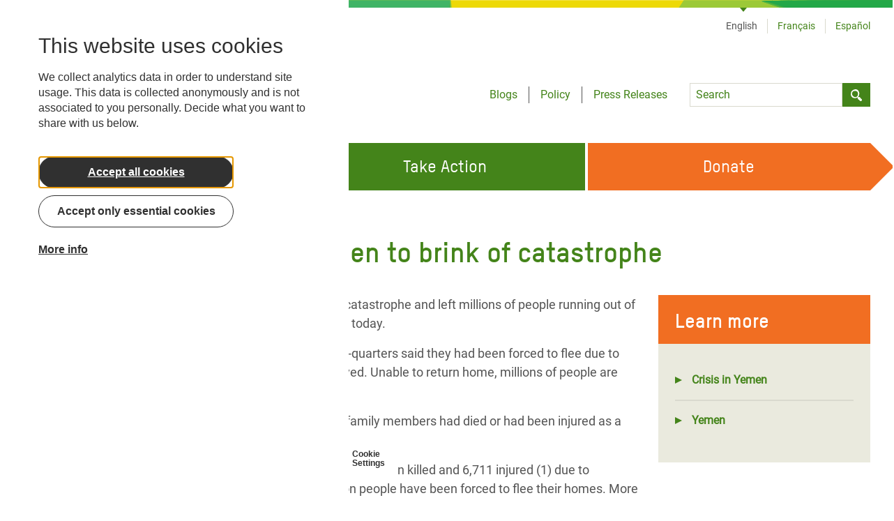

--- FILE ---
content_type: text/html; charset=UTF-8
request_url: https://www.oxfam.org/en/press-releases/war-pushes-millions-yemen-brink-catastrophe
body_size: 33142
content:
<!DOCTYPE html>
<html lang="en" dir="ltr" prefix="content: http://purl.org/rss/1.0/modules/content/  dc: http://purl.org/dc/terms/  foaf: http://xmlns.com/foaf/0.1/  og: http://ogp.me/ns#  rdfs: http://www.w3.org/2000/01/rdf-schema#  schema: http://schema.org/  sioc: http://rdfs.org/sioc/ns#  sioct: http://rdfs.org/sioc/types#  skos: http://www.w3.org/2004/02/skos/core#  xsd: http://www.w3.org/2001/XMLSchema# ">
  <head>
    <meta name="msapplication-TileColor" content="#2b5797">
    <meta name="theme-color" content="#ffffff">
    <meta charset="utf-8" />
<script>(function(w,d,s,n,a){if(!w[n]){var l='call,catch,on,once,set,then,track'
.split(','),i,o=function(n){return'function'==typeof n?o.l.push([arguments])&&o
:function(){return o.l.push([n,arguments])&&o}},t=d.getElementsByTagName(s)[0],
j=d.createElement(s);j.async=!0;j.src='https://cdn.fundraiseup.com/widget/'+a;
t.parentNode.insertBefore(j,t);o.s=Date.now();o.v=4;o.h=w.location.href;o.l=[];
for(i=0;i<7;i++)o[l[i]]=o(l[i]);w[n]=o}
})(window,document,'script','FundraiseUp','AHENMVJF');</script>
<link rel="canonical" href="https://www.oxfam.org/en/press-releases/war-pushes-millions-yemen-brink-catastrophe" />
<link rel="shortlink" href="https://www.oxfam.org/en/node/10584" />
<meta name="rights" content="Copyright ©2026 Oxfam International. All rights reserved." />
<meta name="referrer" content="unsafe-url" />
<meta property="og:site_name" content="Oxfam International" />
<meta property="og:type" content="article" />
<meta property="og:url" content="https://www.oxfam.org/en/press-releases/war-pushes-millions-yemen-brink-catastrophe" />
<meta property="og:title" content="War pushes millions in Yemen to brink of catastrophe | Oxfam International" />
<meta property="og:image" content="" />
<meta property="article:published_time" content="2016-12-14T09:24:09+00:00" />
<meta property="article:modified_time" content="2016-12-14T09:24:09+00:00" />
<meta name="twitter:card" content="summary_large_image" />
<meta name="twitter:title" content="War pushes millions in Yemen to brink of catastrophe | Oxfam International" />
<meta name="twitter:image" content="https://www.oxfam.org," />
<meta name="Generator" content="Drupal 10 (https://www.drupal.org)" />
<meta name="MobileOptimized" content="width" />
<meta name="HandheldFriendly" content="true" />
<meta name="viewport" content="width=device-width, initial-scale=1.0" />
<script type="application/ld+json">{
    "@context": "https://schema.org",
    "@graph": [
        {
            "@type": "WebSite",
            "name": "Oxfam International",
            "url": "https://www.oxfam.org"
        }
    ]
}</script>
<link rel="icon" href="/favicon.ico" type="image/vnd.microsoft.icon" />
<link rel="alternate" hreflang="en" href="https://www.oxfam.org/en/press-releases/war-pushes-millions-yemen-brink-catastrophe" />

        <link rel="preload" href="/themes/custom/oxfamint/fonts/oxfamglobalheadline-webfont.woff2" as="font" type="font/woff2">
    <link rel="preload" href="/themes/custom/oxfamint/fonts/oxfam_tstarpro-medium-webfont.woff2" as="font" type="font/woff2">
    <link rel="preload" href="/themes/custom/oxfamint/fonts/oxfam_tstarpro-bold-webfont.woff2" as="font" type="font/woff2">
    <link rel="preload" href="/themes/custom/oxfamint/fonts/roboto-regular.woff2" as="font" type="font/woff2">
    <link rel="apple-touch-icon" sizes="180x180" href="/apple-touch-icon.png">
    <link rel="icon" type="image/png" sizes="32x32" href="/favicon-32x32.png">
    <link rel="icon" type="image/png" sizes="16x16" href="/favicon-16x16.png">
    <link rel="manifest" href="/site.webmanifest">
    <link rel="mask-icon" href="/safari-pinned-tab.svg" color="#60a544">
    <title>War pushes millions in Yemen to brink of catastrophe | Oxfam International</title>
    <link rel="stylesheet" media="all" href="/sites/default/files/assets/css/css_DYWTjPAJEL96k1YDKOjV0akO_tJ13xqhe940oPsAicw.css?delta=0&amp;language=en&amp;theme=oxfamint&amp;include=eJxtjTsOAjEMBS8UNkeh4AArOzFZg_ORnUjh9kRCKyioRjOveKEq-aijgWzwgOnCT4gMUpOjsYdan0wLuQlDCeT_xR1BydW520ALykj-Ou-Qb6eubSmX7pNUBLngYImugUJSaIedz9-yjdIGCttB0VlXbuQ_cPayTtkjGL0BSWhN0g" />
<link rel="stylesheet" media="all" href="/themes/custom/oxfamint/drupal/../dist/drupal/assets/app.styles.css?t60mvy" />

    <script type="application/json" data-drupal-selector="drupal-settings-json">{"path":{"baseUrl":"\/","pathPrefix":"en\/","currentPath":"node\/10584","currentPathIsAdmin":false,"isFront":false,"currentLanguage":"en"},"pluralDelimiter":"\u0003","suppressDeprecationErrors":true,"ajaxPageState":{"libraries":"[base64]","theme":"oxfamint","theme_token":null},"ajaxTrustedUrl":{"form_action_p_pvdeGsVG5zNF_XLGPTvYSKCf43t8qZYSwcfZl2uzM":true},"gtag":{"tagId":"","consentMode":false,"otherIds":[],"events":[],"additionalConfigInfo":[]},"gtm":{"tagId":null,"settings":{"data_layer":"dataLayer","include_environment":false},"tagIds":["GTM-NBM796F"]},"oxFundraiseUpOn":true,"eu_cookie_compliance":{"cookie_policy_version":"1.0.0","popup_enabled":true,"popup_agreed_enabled":false,"popup_hide_agreed":false,"popup_clicking_confirmation":false,"popup_scrolling_confirmation":false,"popup_html_info":"\u003Cbutton type=\u0022button\u0022 class=\u0022eu-cookie-withdraw-tab\u0022\u003E\u003Cspan\u003ECookie Settings\u003C\/span\u003E\u003C\/button\u003E\n  \u003Cdiv class=\u0022popup-content\u0022\u003E\n    \u003Cdiv class=\u0022cookie-compliance__content\u0022\u003E\n\n            \u003Cdiv class=\u0022info cookie-compliance__info cookie-compliance__content_container\u0022\u003E\n        \u003Ch2\u003EThis website uses cookies\u003C\/h2\u003E\n\u003Cp\u003EWe collect analytics data in order to understand site usage. This data is collected anonymously and is not associated to you personally. Decide what you want to share with us below.\u003C\/p\u003E\n\n      \u003C\/div\u003E\n\n                    \u003Cdiv id=\u0022eu-cookie-compliance-categories\u0022 class=\u0022eu-cookie-compliance-categories cookie-compliance__content_container\u0022\u003E\n                      \u003Cdiv class=\u0022eu-cookie-compliance-category\u0022\u003E\n              \u003Cdiv\u003E\n                \u003Cinput type=\u0022checkbox\u0022 name=\u0022cookie-categories\u0022 id=\u0022cookie-category-essential_cookies\u0022\n                      value=\u0022essential_cookies\u0022\n                       checked                        disabled  \u003E\n                \u003Clabel for=\u0022cookie-category-essential_cookies\u0022\u003EEssential cookies\u003C\/label\u003E\n              \u003C\/div\u003E\n                          \u003C\/div\u003E\n                      \u003Cdiv class=\u0022eu-cookie-compliance-category\u0022\u003E\n              \u003Cdiv\u003E\n                \u003Cinput type=\u0022checkbox\u0022 name=\u0022cookie-categories\u0022 id=\u0022cookie-category-non_essential\u0022\n                      value=\u0022non_essential\u0022\n                                             \u003E\n                \u003Clabel for=\u0022cookie-category-non_essential\u0022\u003ENon-Essential\u003C\/label\u003E\n              \u003C\/div\u003E\n                          \u003C\/div\u003E\n                                \u003Cdiv class=\u0022eu-cookie-compliance-categories-buttons\u0022\u003E\n              \u003Cbutton type=\u0022button\u0022\n                      class=\u0022eu-cookie-compliance-save-preferences-button\u0022\u003ESave preferences\u003C\/button\u003E\n            \u003C\/div\u003E\n                  \u003C\/div\u003E\n      \n      \u003Cdiv class=\u0022cookie-compliance__content_container cookie-compliance__buttons eu-cookie-compliance-has-categories\u0022\u003E\n                \u003Cbutton type=\u0022button\u0022 class=\u0022cookie-compliance__button agree-button eu-cookie-compliance-default-button\u0022\u003EAccept all cookies\u003C\/button\u003E\n\n                \u003Cbutton type=\u0022button\u0022 class=\u0022cookie-compliance__button cookie-compliance__button--essential-only essential-only-button\u0022\u003EAccept only essential cookies\u003C\/button\u003E\n\n                \u003Cbutton type=\u0022button\u0022 class=\u0022cookie-compliance__button cookie-compliance__button--more find-more-button\u0022\u003EMore info\u003C\/button\u003E\n      \u003C\/div\u003E\n\n    \u003C\/div\u003E\n  \u003C\/div\u003E","use_mobile_message":false,"mobile_popup_html_info":"\u003Cbutton type=\u0022button\u0022 class=\u0022eu-cookie-withdraw-tab\u0022\u003E\u003Cspan\u003ECookie Settings\u003C\/span\u003E\u003C\/button\u003E\n  \u003Cdiv class=\u0022popup-content\u0022\u003E\n    \u003Cdiv class=\u0022cookie-compliance__content\u0022\u003E\n\n            \u003Cdiv class=\u0022info cookie-compliance__info cookie-compliance__content_container\u0022\u003E\n        \n      \u003C\/div\u003E\n\n                    \u003Cdiv id=\u0022eu-cookie-compliance-categories\u0022 class=\u0022eu-cookie-compliance-categories cookie-compliance__content_container\u0022\u003E\n                      \u003Cdiv class=\u0022eu-cookie-compliance-category\u0022\u003E\n              \u003Cdiv\u003E\n                \u003Cinput type=\u0022checkbox\u0022 name=\u0022cookie-categories\u0022 id=\u0022cookie-category-essential_cookies\u0022\n                      value=\u0022essential_cookies\u0022\n                       checked                        disabled  \u003E\n                \u003Clabel for=\u0022cookie-category-essential_cookies\u0022\u003EEssential cookies\u003C\/label\u003E\n              \u003C\/div\u003E\n                          \u003C\/div\u003E\n                      \u003Cdiv class=\u0022eu-cookie-compliance-category\u0022\u003E\n              \u003Cdiv\u003E\n                \u003Cinput type=\u0022checkbox\u0022 name=\u0022cookie-categories\u0022 id=\u0022cookie-category-non_essential\u0022\n                      value=\u0022non_essential\u0022\n                                             \u003E\n                \u003Clabel for=\u0022cookie-category-non_essential\u0022\u003ENon-Essential\u003C\/label\u003E\n              \u003C\/div\u003E\n                          \u003C\/div\u003E\n                                \u003Cdiv class=\u0022eu-cookie-compliance-categories-buttons\u0022\u003E\n              \u003Cbutton type=\u0022button\u0022\n                      class=\u0022eu-cookie-compliance-save-preferences-button\u0022\u003ESave preferences\u003C\/button\u003E\n            \u003C\/div\u003E\n                  \u003C\/div\u003E\n      \n      \u003Cdiv class=\u0022cookie-compliance__content_container cookie-compliance__buttons eu-cookie-compliance-has-categories\u0022\u003E\n                \u003Cbutton type=\u0022button\u0022 class=\u0022cookie-compliance__button agree-button eu-cookie-compliance-default-button\u0022\u003EAccept all cookies\u003C\/button\u003E\n\n                \u003Cbutton type=\u0022button\u0022 class=\u0022cookie-compliance__button cookie-compliance__button--essential-only essential-only-button\u0022\u003EAccept only essential cookies\u003C\/button\u003E\n\n                \u003Cbutton type=\u0022button\u0022 class=\u0022cookie-compliance__button cookie-compliance__button--more find-more-button\u0022\u003EMore info\u003C\/button\u003E\n      \u003C\/div\u003E\n\n    \u003C\/div\u003E\n  \u003C\/div\u003E","mobile_breakpoint":768,"popup_html_agreed":false,"popup_use_bare_css":true,"popup_height":"auto","popup_width":"100%","popup_delay":1000,"popup_link":"\/en\/cookies","popup_link_new_window":true,"popup_position":false,"fixed_top_position":true,"popup_language":"en","store_consent":false,"better_support_for_screen_readers":true,"cookie_name":"oxfamint-cookie-agreed","reload_page":true,"domain":"","domain_all_sites":false,"popup_eu_only":false,"popup_eu_only_js":false,"cookie_lifetime":30,"cookie_session":0,"set_cookie_session_zero_on_disagree":0,"disagree_do_not_show_popup":false,"method":"categories","automatic_cookies_removal":true,"allowed_cookies":"essential:cookie-agreed","withdraw_markup":"\u003Cbutton type=\u0022button\u0022 class=\u0022eu-cookie-withdraw-tab\u0022\u003EPrivacy settings\u003C\/button\u003E\n\u003Cdiv aria-labelledby=\u0022popup-text\u0022 class=\u0022eu-cookie-withdraw-banner\u0022\u003E\n  \u003Cdiv class=\u0022popup-content info eu-cookie-compliance-content\u0022\u003E\n    \u003Cdiv id=\u0022popup-text\u0022 class=\u0022eu-cookie-compliance-message\u0022 role=\u0022document\u0022\u003E\n      \u003Ch2\u003EWe use cookies on this site to enhance your user experience\u003C\/h2\u003E\n\u003Cp\u003EYou have given your consent for us to set cookies.\u003C\/p\u003E\n\n    \u003C\/div\u003E\n    \u003Cdiv id=\u0022popup-buttons\u0022 class=\u0022eu-cookie-compliance-buttons\u0022\u003E\n      \u003Cbutton type=\u0022button\u0022 class=\u0022eu-cookie-withdraw-button \u0022\u003EWithdraw consent\u003C\/button\u003E\n    \u003C\/div\u003E\n  \u003C\/div\u003E\n\u003C\/div\u003E","withdraw_enabled":true,"reload_options":0,"reload_routes_list":"","withdraw_button_on_info_popup":true,"cookie_categories":["essential_cookies","non_essential"],"cookie_categories_details":{"essential_cookies":{"uuid":"9386dc1e-7ba6-4815-8b5c-800632ecfccf","langcode":"en","status":true,"dependencies":[],"id":"essential_cookies","label":"Essential cookies","description":"","checkbox_default_state":"required","weight":-9},"non_essential":{"uuid":"b2ba9f95-bcba-4aca-a5b6-29dca8ce1e9d","langcode":"en","status":true,"dependencies":[],"id":"non_essential","label":"Non-Essential","description":"","checkbox_default_state":"unchecked","weight":-9}},"enable_save_preferences_button":true,"cookie_value_disagreed":"0","cookie_value_agreed_show_thank_you":"1","cookie_value_agreed":"2","containing_element":"body","settings_tab_enabled":true,"olivero_primary_button_classes":"","olivero_secondary_button_classes":"","close_button_action":"close_banner","open_by_default":true,"modules_allow_popup":true,"hide_the_banner":false,"geoip_match":true,"unverified_scripts":["\/"]},"affiliateSignUpLinks":{"en":{"MX":{"href":"https:\/\/www.oxfammexico.org\/registro-al-boletin\/?page=CiviCRM\u0026q=civicrm\/profile\/create\u0026gid=14\u0026reset=1","title":"Sign up via Oxfam Mexico"},"IT":{"href":"","title":"Sign up via Oxfam Italy"},"QC":{"href":"http:\/\/oxfam.qc.ca\/agissez\/restez-informes\/","title":"Sign up via Oxfam-Qu\u00e9bec"},"GB":{"href":"oi-subscribe\/worldwide\/","title":"Sign up via Oxfam GB"},"OI":{"href":"oi-subscribe\/worldwide\/","title":"Sign up via Oxfam International Secretariat"},"FR":{"href":"https:\/\/www.oxfamfrance.org\/newsletter","title":"Sign up via Oxfam France "},"IE":{"href":"https:\/\/www.oxfamireland.org\/getinvolved#join-the-movement","title":"Sign up via Oxfam Ireland"},"NZ":{"href":"http:\/\/www.oxfam.org.nz\/about-us\/oxfam-news-by-email","title":"Sign up via Oxfam Aotearoa (New Zealand)"},"CA":{"href":"","title":"Sign up via Oxfam Canada"},"IN":{"href":"http:\/\/www.oxfamindia.org\/#block-webform-client-block-56","title":"Sign up via Oxfam India"},"NL":{"href":"https:\/\/actie.oxfamnovib.nl\/formsuite\/webservice_general","title":"Sign up via Oxfam Novib (Netherlands)"},"ES":{"href":"https:\/\/web.oxfamintermon.org\/es\/informate\/siguenos\/boletines-electronicos\/inscripcion?cid=1","title":"Sign up via Oxfam Interm\u00f3n (Spain)"},"HK":{"href":"https:\/\/www.oxfam.org.hk\/en\/subscribetoenews.aspx","title":"Sign up via Oxfam Hong Kong"},"DE":{"href":"https:\/\/www.oxfam.de\/newsletter","title":"Sign up via Oxfam Germany"},"US":{"href":"https:\/\/secure2.oxfamamerica.org\/page\/s\/?email=\u0026pagename=eComm_Register","title":"Sign up via Oxfam America"},"AU":{"href":"https:\/\/www.oxfam.org.au\/my\/subscription\/subscribe","title":"Sign up via Oxfam Australia"},"BE":{"href":"http:\/\/www.oxfamsol.be\/nl\/nieuwsbrief","title":"Sign up via Oxfam Belgium"},"SE":{"href":"http:\/\/www.oxfam.se\/anmal-dig-till-oxfams-nyhetsbrev","title":"Sign up via Oxfam in Sweden"},"DK":{"href":"http:\/\/oxfamibis.dk\/newsletters\/nyhedsbreve-fra-ibis\/","title":"Sign up via Oxfam Denmark"},"KR":{"href":"","title":"Sign up via Oxfam in Korea"},"BR":{"href":"https:\/\/www.oxfam.org.br","title":"Sign up via Oxfam Brasil"},"OZA":{"href":"","title":"Sign up via Oxfam South Africa "},"TR":{"href":"","title":"Sign up via Kad\u0131n Eme\u011fini De\u011ferlendirme Vakf\u0131 (KEDV)"},"CO":{"href":"","title":"Sign up via Oxfam Colombia"},"":{"href":"","title":"Sign up via Colombia"},"+63":{"href":"","title":"Sign up via Oxfam Pilipinas"}},"fr":{"MX":{"href":"https:\/\/www.oxfammexico.org\/registro-al-boletin\/?page=CiviCRM\u0026q=civicrm\/profile\/create\u0026gid=14\u0026reset=1","title":"Sign up via Oxfam Mexico"},"IT":{"href":"","title":"Sign up via Oxfam Italy"},"QC":{"href":"http:\/\/oxfam.qc.ca\/agissez\/restez-informes\/","title":"Sign up via Oxfam-Qu\u00e9bec"},"GB":{"href":"oi-subscribe\/worldwide\/","title":"Sign up via Oxfam GB"},"OI":{"href":"oi-subscribe\/worldwide\/","title":"Sign up via Oxfam International Secretariat"},"FR":{"href":"https:\/\/www.oxfamfrance.org\/newsletter","title":"Sign up via Oxfam France "},"IE":{"href":"https:\/\/www.oxfamireland.org\/getinvolved#join-the-movement","title":"Sign up via Oxfam Ireland"},"NZ":{"href":"http:\/\/www.oxfam.org.nz\/about-us\/oxfam-news-by-email","title":"Sign up via Oxfam Aotearoa (New Zealand)"},"CA":{"href":"","title":"Sign up via Oxfam Canada"},"IN":{"href":"http:\/\/www.oxfamindia.org\/#block-webform-client-block-56","title":"Sign up via Oxfam India"},"NL":{"href":"https:\/\/actie.oxfamnovib.nl\/formsuite\/webservice_general","title":"Sign up via Oxfam Novib (Netherlands)"},"ES":{"href":"https:\/\/web.oxfamintermon.org\/es\/informate\/siguenos\/boletines-electronicos\/inscripcion?cid=1","title":"Sign up via Oxfam Interm\u00f3n (Spain)"},"HK":{"href":"https:\/\/www.oxfam.org.hk\/en\/subscribetoenews.aspx","title":"Sign up via Oxfam Hong Kong"},"DE":{"href":"https:\/\/www.oxfam.de\/newsletter","title":"Sign up via Oxfam Germany"},"US":{"href":"https:\/\/secure2.oxfamamerica.org\/page\/s\/?email=\u0026pagename=eComm_Register","title":"Sign up via Oxfam America"},"AU":{"href":"https:\/\/www.oxfam.org.au\/my\/subscription\/subscribe","title":"Sign up via Oxfam Australia"},"BE":{"href":"http:\/\/www.oxfamsol.be\/nl\/nieuwsbrief","title":"Sign up via Oxfam Belgium"},"SE":{"href":"http:\/\/www.oxfam.se\/anmal-dig-till-oxfams-nyhetsbrev","title":"Sign up via Oxfam in Sweden"},"DK":{"href":"http:\/\/oxfamibis.dk\/newsletters\/nyhedsbreve-fra-ibis\/","title":"Sign up via Oxfam Denmark"},"KR":{"href":"","title":"Sign up via Oxfam in Korea"},"BR":{"href":"https:\/\/www.oxfam.org.br","title":"Sign up via Oxfam Brasil"},"OZA":{"href":"","title":"Sign up via Oxfam South Africa "},"TR":{"href":"","title":"Sign up via Kad\u0131n Eme\u011fini De\u011ferlendirme Vakf\u0131 (KEDV)"}},"es":{"MX":{"href":"https:\/\/www.oxfammexico.org\/registro-al-boletin\/?page=CiviCRM\u0026q=civicrm\/profile\/create\u0026gid=14\u0026reset=1","title":"Sign up via Oxfam Mexico"},"IT":{"href":"","title":"Sign up via Oxfam Italy"},"QC":{"href":"http:\/\/oxfam.qc.ca\/agissez\/restez-informes\/","title":"Sign up via Oxfam-Qu\u00e9bec"},"GB":{"href":"oi-subscribe\/worldwide\/","title":"Sign up via Oxfam GB"},"OI":{"href":"oi-subscribe\/worldwide\/","title":"Sign up via Oxfam International Secretariat"},"FR":{"href":"https:\/\/www.oxfamfrance.org\/newsletter","title":"Sign up via Oxfam France "},"IE":{"href":"https:\/\/www.oxfamireland.org\/getinvolved#join-the-movement","title":"Sign up via Oxfam Ireland"},"NZ":{"href":"http:\/\/www.oxfam.org.nz\/about-us\/oxfam-news-by-email","title":"Sign up via Oxfam Aotearoa (New Zealand)"},"CA":{"href":"","title":"Sign up via Oxfam Canada"},"IN":{"href":"http:\/\/www.oxfamindia.org\/#block-webform-client-block-56","title":"Sign up via Oxfam India"},"NL":{"href":"https:\/\/actie.oxfamnovib.nl\/formsuite\/webservice_general","title":"Sign up via Oxfam Novib (Netherlands)"},"ES":{"href":"https:\/\/web.oxfamintermon.org\/es\/informate\/siguenos\/boletines-electronicos\/inscripcion?cid=1","title":"Sign up via Oxfam Interm\u00f3n (Spain)"},"HK":{"href":"https:\/\/www.oxfam.org.hk\/en\/subscribetoenews.aspx","title":"Sign up via Oxfam Hong Kong"},"DE":{"href":"https:\/\/www.oxfam.de\/newsletter","title":"Sign up via Oxfam Germany"},"US":{"href":"https:\/\/secure2.oxfamamerica.org\/page\/s\/?email=\u0026pagename=eComm_Register","title":"Sign up via Oxfam America"},"AU":{"href":"https:\/\/www.oxfam.org.au\/my\/subscription\/subscribe","title":"Sign up via Oxfam Australia"},"BE":{"href":"http:\/\/www.oxfamsol.be\/nl\/nieuwsbrief","title":"Sign up via Oxfam Belgium"},"SE":{"href":"http:\/\/www.oxfam.se\/anmal-dig-till-oxfams-nyhetsbrev","title":"Sign up via Oxfam in Sweden"},"DK":{"href":"http:\/\/oxfamibis.dk\/newsletters\/nyhedsbreve-fra-ibis\/","title":"Sign up via Oxfam Denmark"},"KR":{"href":"","title":"Sign up via Oxfam in Korea"},"BR":{"href":"https:\/\/www.oxfam.org.br","title":"Sign up via Oxfam Brasil"},"OZA":{"href":"","title":"Sign up via Oxfam South Africa "},"TR":{"href":"","title":"Sign up via Kad\u0131n Eme\u011fini De\u011ferlendirme Vakf\u0131 (KEDV)"}}},"affiliateDonationLinks":{"MX":{"href":"https:\/\/www.oxfammexico.org\/dona\/","title":"Donate via Oxfam Mexico"},"IT":{"href":"https:\/\/www.oxfamitalia.org\/dona\/","title":"Donate via Oxfam Italy"},"QC":{"href":"https:\/\/www.imakeanonlinedonation.org\/oxfamquebec\/frm_detail.php?FrmUID=2","title":"Donate via Oxfam-Qu\u00e9bec"},"GB":{"href":"https:\/\/www.oxfam.org.uk\/donate\/","title":"Donate via Oxfam GB"},"OI":{"href":"donate","title":"Donate via Oxfam International Secretariat"},"FR":{"href":"https:\/\/donner.oxfamfrance.org\/faites_un_don\/","title":"Donate via Oxfam France "},"IE":{"href":"http:\/\/www.oxfamireland.org\/donate\/","title":"Donate via Oxfam Ireland"},"NZ":{"href":"http:\/\/www.oxfam.org.nz\/donate-online","title":"Donate via Oxfam Aotearoa (New Zealand)"},"CA":{"href":"https:\/\/secured.oxfam.ca","title":"Donate via Oxfam Canada"},"IN":{"href":"http:\/\/www.oxfamindia.org\/donate","title":"Donate via Oxfam India"},"NL":{"href":"https:\/\/secure.oxfamnovib.nl\/algemeen","title":"Donate via Oxfam Novib (Netherlands)"},"ES":{"href":"https:\/\/www.oxfamintermon.org\/es\/que-puedes-hacer-tu\/donativos-socios\/haz-un-donativo\/donativo?allocation=1","title":"Donate via Oxfam Interm\u00f3n (Spain)"},"HK":{"href":"http:\/\/www.oxfam.org.hk\/en\/donate.aspx","title":"Donate via Oxfam Hong Kong"},"DE":{"href":"https:\/\/www.oxfam.de\/donation-form","title":"Donate via Oxfam Germany"},"US":{"href":"https:\/\/give.oxfamamerica.org\/page\/63259\/donate\/1","title":"Donate via Oxfam America"},"AU":{"href":"https:\/\/www.oxfam.org.au\/donate\/","title":"Donate via Oxfam Australia"},"BE":{"href":"https:\/\/donate.oxfamsol.be\/general-donation\/~mijn-gift?cid=2","title":"Donate via Oxfam Belgium"},"SE":{"href":"http:\/\/www.oxfam.se\/skanka-pengar\/manatlig-gava","title":"Donate via Oxfam in Sweden"},"DK":{"href":"https:\/\/oxfamibis.dk\/maanedligt-bidrag\/","title":"Donate via Oxfam Denmark"},"KR":{"href":"https:\/\/donate.oxfam.or.kr","title":"Donate via Oxfam in Korea"},"BR":{"href":"https:\/\/www.oxfam.org.br\/doe\/","title":"Donate via Oxfam Brasil"},"OZA":{"href":"http:\/\/www.oxfam.org.za\/take-action\/donate\/","title":"Donate via Oxfam South Africa "},"TR":{"href":"","title":"Donate via Kad\u0131n Eme\u011fini De\u011ferlendirme Vakf\u0131 (KEDV)"},"CO":{"href":"","title":"Donate via Oxfam Colombia"},"":{"href":"","title":"Donate via Colombia"},"+63":{"href":"https:\/\/oxfam.org.ph\/","title":"Donate via Oxfam Pilipinas"}},"ac_eu_cookie_compliance_tweaks":{"force_position":null,"cookie_placeholder_text":null,"cookie_placeholder_text_button":null},"eu_cookie_compliance_categories_cookiename":"oxfamint-cookie-agreed","user":{"uid":0,"permissionsHash":"34ce79a8e94116a291e7baa8f265fc164d17893a42cbf8e3d6752fccb761b0c0"}}</script>
<script src="/sites/default/files/assets/js/js_F_J90eZjlxsmypjST6GImVmjhP82XMTVAr9APAmmm3o.js?scope=header&amp;delta=0&amp;language=en&amp;theme=oxfamint&amp;include=[base64]"></script>
<script src="/modules/contrib/google_tag/js/gtag.js?t60mvy"></script>
<script src="/modules/contrib/google_tag/js/gtm.js?t60mvy"></script>

  </head>
  <body>
        <a href="#main-content" class="visually-hidden focusable">
      Skip to main content
    </a>
    <noscript><iframe src="https://www.googletagmanager.com/ns.html?id=GTM-NBM796F"
                  height="0" width="0" style="display:none;visibility:hidden"></iframe></noscript>

      <div class="dialog-off-canvas-main-canvas" data-off-canvas-main-canvas>
    <div>
  
  
<header class="masthead z-20 relative" role="banner">
  <div class="inner-wrapper pb-8">
    <div class="container bg-white mx-auto ">
      <div class="relative w-full flex flex-wrap items-center lg:items-baseline justify-between">
        <div class="mt-6 mb-6 w-2/3 xl:w-auto lg:mt-16 lg:mb-16 lg:w-1/2">
          

<div class="branding flex items-center">
  <div class="w-48 inline-block">
    <a href="/en">
<svg xmlns="http://www.w3.org/2000/svg" class="overflow-hidden" width="180px" height="66px" viewBox="0 0 180 66"><defs><style>.logo-1,.logo-2{fill:#44841A}.logo-1{fill-rule:evenodd}</style></defs><title>Oxfam International</title><path class="logo-1" d="M771.69 1998a30.35 30.35 0 1 1-30.34-30.4 30.37 30.37 0 0 1 30.34 30.4zm-42.43-6.82h5.54a.33.33 0 0 0 .31-.31 6.31 6.31 0 0 1 12.48 0 .33.33 0 0 0 .32.31h5.52a.31.31 0 0 0 .31-.31 12.43 12.43 0 0 0-24.79 0 .31.31 0 0 0 .31.35zm18 11.54a12.44 12.44 0 0 0 6.43-10 .31.31 0 0 0-.31-.31h-5.53a.32.32 0 0 0-.32.31 6.3 6.3 0 0 1-12.47 0 .32.32 0 0 0-.31-.31h-5.54a.31.31 0 0 0-.31.31 12.46 12.46 0 0 0 6.43 10 12.44 12.44 0 0 0-6.46 10.61.31.31 0 0 0 .31.31h5.51a.31.31 0 0 0 .31-.31 6.31 6.31 0 0 1 12.6 0 .31.31 0 0 0 .31.31h5.5a.31.31 0 0 0 .31-.31 12.44 12.44 0 0 0-6.42-10.57zM795.91 2001.33c0 1.83-1.87 2.45-3 2.45s-3-.62-3-2.45v-10c0-1.83 1.88-2.45 3-2.45s3 .62 3 2.45zm-3-17.24c-5.3 0-7.76 3.74-7.76 6.91v10.7c0 3.16 2.46 6.89 7.76 6.9s7.77-3.74 7.77-6.9V1991c.03-3.17-2.43-6.89-7.74-6.91z" transform="translate(-711 -1967.64)"/><path class="logo-1" d="M115.99 40.53v-9.32h7.16v-4.78h-7.13v-4.74h8.31v-4.8H111.2v23.64h4.79"/><path class="logo-1" d="M843.45 1991.9l1.92 7.44h-3.87zm4.19 16.27h4.79l-6.26-23.64h-5.59l-6.16 23.64h4.81l1.09-4.19h6.25z" transform="translate(-711 -1967.64)"/><path class="logo-1" d="M102.64 28.69l6.11-11.8h-5.54l-3.35 6.88-3.34-6.88h-5.54l6.11 11.8-6.15 11.84h5.61l3.31-6.87 3.32 6.87h5.6l-6.14-11.84M156.86 16.89l-4.22 9.09-4.28-9.09h-4.92v23.64h4.69V27.08l3.02 6.29h2.99l3.01-6.27v13.43h4.69V16.89h-4.98"/><path class="logo-2" d="M786.65 2018.13v13.68h-1.47v-13.68zM795.69 2031.81v-6.62a5.09 5.09 0 0 0-.06-.77 1.87 1.87 0 0 0-.28-.72 1.55 1.55 0 0 0-.62-.53 2.44 2.44 0 0 0-1.11-.21 3 3 0 0 0-1 .16 2.39 2.39 0 0 0-.77.46 2.12 2.12 0 0 0-.53.69 2 2 0 0 0-.2.88v6.66h-1.44v-10.12h1.44v1a2.09 2.09 0 0 1 .47-.47 4 4 0 0 1 .61-.34 3.94 3.94 0 0 1 .69-.21 3.3 3.3 0 0 1 .69-.07 4.16 4.16 0 0 1 1.51.25 2.91 2.91 0 0 1 1.1.71 3 3 0 0 1 .68 1.15 4.77 4.77 0 0 1 .22 1.52v6.62zM799 2021.69h1.92v-3.56h1.44v3.56h2.21v1.41h-2.21v6.17a1.42 1.42 0 0 0 .09.54.86.86 0 0 0 .23.35.78.78 0 0 0 .33.19 1.4 1.4 0 0 0 .41.06h1.19v1.4h-1.27a3 3 0 0 1-1-.15 1.92 1.92 0 0 1-.76-.46 2.1 2.1 0 0 1-.52-.81 3.23 3.23 0 0 1-.19-1.19v-6.1H799zM814.36 2027.22h-6.1v1.13a3.12 3.12 0 0 0 .11.78 1.92 1.92 0 0 0 1.08 1.26 2.75 2.75 0 0 0 1.15.21 2.29 2.29 0 0 0 1.6-.55 2.4 2.4 0 0 0 .71-1.54h1.43a4.12 4.12 0 0 1-.34 1.49 3.24 3.24 0 0 1-.78 1.1 3.38 3.38 0 0 1-1.15.71 4.2 4.2 0 0 1-1.45.24 4.46 4.46 0 0 1-1.55-.25 3.45 3.45 0 0 1-1.2-.73 3.25 3.25 0 0 1-.76-1.15 4 4 0 0 1-.27-1.52v-3.16a3.82 3.82 0 0 1 .28-1.5 3.15 3.15 0 0 1 .77-1.15 3.5 3.5 0 0 1 1.19-.73 4.74 4.74 0 0 1 1.54-.25 4.44 4.44 0 0 1 1.54.25 3.39 3.39 0 0 1 1.19.72 3.15 3.15 0 0 1 .77 1.14 4.25 4.25 0 0 1 .26 1.52zm-1.44-2a3 3 0 0 0-.1-.78 1.79 1.79 0 0 0-.37-.71 1.87 1.87 0 0 0-.71-.53 2.7 2.7 0 0 0-1.14-.21 2.42 2.42 0 0 0-1.71.59 2.12 2.12 0 0 0-.63 1.64v.63h4.66zM820.37 2023.08a1.51 1.51 0 0 0-.6.13 1.44 1.44 0 0 0-.58.41 2.29 2.29 0 0 0-.43.72 2.84 2.84 0 0 0-.17 1.06v6.41h-1.44v-10.12h1.44v1a2.46 2.46 0 0 1 .4-.39 3.37 3.37 0 0 1 .46-.31 3.19 3.19 0 0 1 .48-.19 1.9 1.9 0 0 1 .46-.07h.81v1.39zM829.29 2031.81v-6.62a5.09 5.09 0 0 0-.06-.77 1.72 1.72 0 0 0-.28-.72 1.55 1.55 0 0 0-.62-.53 2.44 2.44 0 0 0-1.11-.21 2.91 2.91 0 0 0-1 .16 2.33 2.33 0 0 0-.78.46 2.12 2.12 0 0 0-.53.69 2 2 0 0 0-.2.88v6.66h-1.43v-10.12h1.43v1a2.32 2.32 0 0 1 .47-.47 4 4 0 0 1 .61-.34 4.22 4.22 0 0 1 .69-.21 3.37 3.37 0 0 1 .69-.07 4.16 4.16 0 0 1 1.51.25 3 3 0 0 1 1.11.71 3.12 3.12 0 0 1 .67 1.15 4.77 4.77 0 0 1 .22 1.52v6.62zM840.73 2031.81h-1.44v-1a1.56 1.56 0 0 1-.44.45 3.23 3.23 0 0 1-.63.36 3.64 3.64 0 0 1-.77.23 3.77 3.77 0 0 1-.83.09 3.93 3.93 0 0 1-1.22-.19 2.88 2.88 0 0 1-1.07-.59 2.84 2.84 0 0 1-.77-1 3.37 3.37 0 0 1-.29-1.48 2.86 2.86 0 0 1 .25-1.24 2.44 2.44 0 0 1 .68-.9 2.85 2.85 0 0 1 1-.54 4.47 4.47 0 0 1 1.29-.18h2.78v-1a2.32 2.32 0 0 0-.16-.93 1.53 1.53 0 0 0-.43-.59 1.68 1.68 0 0 0-.66-.31 3.55 3.55 0 0 0-.82-.09 2.9 2.9 0 0 0-.79.1 2 2 0 0 0-.66.32 1.61 1.61 0 0 0-.48.58 2.11 2.11 0 0 0-.2.88h-1.44a3.31 3.31 0 0 1 .37-1.52 3.11 3.11 0 0 1 .87-1 3.42 3.42 0 0 1 1.13-.56 4.18 4.18 0 0 1 1.18-.18 5.12 5.12 0 0 1 1.28.17 3.22 3.22 0 0 1 1.13.55 2.74 2.74 0 0 1 .81 1 3.32 3.32 0 0 1 .31 1.52zm-1.44-4.61h-2.74a3.38 3.38 0 0 0-.75.08 1.72 1.72 0 0 0-.58.27 1.22 1.22 0 0 0-.38.46 1.6 1.6 0 0 0-.13.69 2.08 2.08 0 0 0 .18.93 1.61 1.61 0 0 0 .49.57 2 2 0 0 0 .69.3 4.13 4.13 0 0 0 .78.08 2.68 2.68 0 0 0 .89-.15 2.32 2.32 0 0 0 .78-.44 2.21 2.21 0 0 0 .56-.69 2 2 0 0 0 .21-.93zM842.61 2021.69h1.92v-3.56H846v3.56h2.21v1.41H846v6.17a1.42 1.42 0 0 0 .09.54.86.86 0 0 0 .23.35.78.78 0 0 0 .33.19 1.35 1.35 0 0 0 .41.06h1.19v1.4H847a2.91 2.91 0 0 1-1-.15 1.92 1.92 0 0 1-.76-.46 2 2 0 0 1-.52-.81 3.23 3.23 0 0 1-.19-1.19v-6.1h-1.92zM850.63 2020v-2h1.77v2zm.18 11.77v-10.12h1.44v10.12zM862.82 2028.35a4.1 4.1 0 0 1-.27 1.51 3.3 3.3 0 0 1-.78 1.15 3.5 3.5 0 0 1-1.19.73 4.37 4.37 0 0 1-1.52.26 4.56 4.56 0 0 1-1.56-.25 3.5 3.5 0 0 1-1.19-.73 3.13 3.13 0 0 1-.76-1.15 4 4 0 0 1-.27-1.52v-3.16a4 4 0 0 1 .27-1.5 3.28 3.28 0 0 1 .77-1.15 3.55 3.55 0 0 1 1.2-.73 4.65 4.65 0 0 1 1.54-.25 4.48 4.48 0 0 1 1.54.25 3.48 3.48 0 0 1 1.19.72 3.13 3.13 0 0 1 .76 1.14 4 4 0 0 1 .27 1.52zm-1.44-3.16a3 3 0 0 0-.11-.78 1.91 1.91 0 0 0-.36-.71 1.87 1.87 0 0 0-.71-.53 2.7 2.7 0 0 0-1.14-.21 2.38 2.38 0 0 0-1.71.59 2.12 2.12 0 0 0-.63 1.64v3.16a3.09 3.09 0 0 0 .1.78 2.06 2.06 0 0 0 .37.72 2 2 0 0 0 .72.54 2.72 2.72 0 0 0 1.15.21 2.69 2.69 0 0 0 1-.16 2 2 0 0 0 .73-.45 1.92 1.92 0 0 0 .47-.7 2.54 2.54 0 0 0 .16-.94zM871.67 2031.81v-6.62a5.12 5.12 0 0 0-.07-.77 1.85 1.85 0 0 0-.27-.72 1.66 1.66 0 0 0-.63-.53 2.44 2.44 0 0 0-1.11-.21 3 3 0 0 0-1 .16 2.33 2.33 0 0 0-.78.46 2.12 2.12 0 0 0-.53.69 2 2 0 0 0-.19.88v6.66h-1.39v-10.12h1.44v1a2 2 0 0 1 .46-.47 3.52 3.52 0 0 1 1.3-.55 3.37 3.37 0 0 1 .69-.07 4.12 4.12 0 0 1 1.51.25 3 3 0 0 1 1.11.71 3 3 0 0 1 .67 1.15 4.77 4.77 0 0 1 .22 1.52v6.62zM883.1 2031.81h-1.44v-1a1.56 1.56 0 0 1-.44.45 2.73 2.73 0 0 1-.63.36 3.73 3.73 0 0 1-.76.23 3.91 3.91 0 0 1-.83.09 4 4 0 0 1-1.23-.19 2.88 2.88 0 0 1-1.07-.59 3 3 0 0 1-.77-1 3.52 3.52 0 0 1-.29-1.48 2.86 2.86 0 0 1 .25-1.24 2.44 2.44 0 0 1 .68-.9 2.89 2.89 0 0 1 1-.54 4.35 4.35 0 0 1 1.28-.18h2.78v-1a2.52 2.52 0 0 0-.15-.93 1.55 1.55 0 0 0-.44-.59 1.71 1.71 0 0 0-.65-.31 3.64 3.64 0 0 0-.83-.09 3 3 0 0 0-.79.1 2 2 0 0 0-.66.32 1.61 1.61 0 0 0-.48.58 2.11 2.11 0 0 0-.2.88H876a3.31 3.31 0 0 1 .38-1.52 3.08 3.08 0 0 1 .86-1 3.42 3.42 0 0 1 1.13-.56 4.18 4.18 0 0 1 1.18-.18 5.06 5.06 0 0 1 1.28.17 3.35 3.35 0 0 1 1.14.55 3 3 0 0 1 .81 1 3.46 3.46 0 0 1 .3 1.52zm-1.44-4.61h-2.74a3.38 3.38 0 0 0-.75.08 1.72 1.72 0 0 0-.58.27 1.22 1.22 0 0 0-.38.46 1.6 1.6 0 0 0-.13.69 2.08 2.08 0 0 0 .18.93 1.61 1.61 0 0 0 .49.57 2.13 2.13 0 0 0 .69.3 4.15 4.15 0 0 0 .79.08 2.67 2.67 0 0 0 .88-.15 2.27 2.27 0 0 0 .79-.44 2.18 2.18 0 0 0 .55-.69 2 2 0 0 0 .21-.93zM886 2018.13h1.44v11.14a1.66 1.66 0 0 0 .08.54 1 1 0 0 0 .24.35.88.88 0 0 0 .34.19 1.4 1.4 0 0 0 .41.06h.49v1.4h-.55a2.85 2.85 0 0 1-.94-.15 2 2 0 0 1-.77-.46 2.22 2.22 0 0 1-.52-.81 3.23 3.23 0 0 1-.19-1.19z" transform="translate(-711 -1967.64)"/></svg>
</a>
  </div>
  <div class="inline-block h-12 items-center text-green-accessible hidden lg:flex lg:text-sm xl:text-base xl:ml-5 lg:ml-3">
    
<p class="strapline font-medium font-heading ltr">
      The future is equal
  </p>
  </div>
</div>
        </div>
                <div class="w-1/3 mt-1 pt-4 flex justify-end pr-2 lg:hidden align-right">
          <button class="hamburger hamburger--collapse" type="button">
  <span class="hamburger-box">
    <span class="hamburger-inner"></span>
  </span>
</button>
        </div>
                <div class="pl-4 items-baseline w-full lg:w-1/2 xl:w-auto lg:justify-end xl:w-auto lg:flex">
          <div class="hidden lg:flex items-baseline">
                  


              <ul class="pl-0 list-none hidden lg:flex lg:flex-shrink-0 lg:text-sm xl:text-base pt-4">
                      <li class="border-r border-beige pr-4e mr-4e">
            
<a href="/en/blogs"  class="secondary-menu-link text-green-accessible hover:text-grey-dark">Blogs</a>
      </li>
                  <li class="border-r border-beige pr-4e mr-4e">
            
<a href="/en/research"  class="secondary-menu-link text-green-accessible hover:text-grey-dark">Policy</a>
      </li>
                  <li class="border-0">
            
<a href="/en/press-releases"  class="secondary-menu-link text-green-accessible hover:text-grey-dark">Press Releases</a>
      </li>
        </ul>
  


                <div class="lg:pl-4 xl:pl-8 -mb-4">
                    
<div class="header-search">
  <form class="flex" action="/en/search" method="get">
    <input class="flex-grow lg:border-shadow border-green-oxfam border px-2 py-2 lg:py-1" name="keys" placeholder="Search">
    <button class="hide-text bg-green-oxfam hover:bg-grey text-white px-2 lg:px-1" type="submit" value="Search">
      <span class="w-8 h-8 p-2 block">
<svg aria-hidden="true" focusable="false" data-name="Layer 1" xmlns="http://www.w3.org/2000/svg" viewBox="0 0 19.92 20.86"><defs><style>.s-icon{fill:#fff;}</style></defs><title>icon-search</title><path class="s-icon" d="M809.64,2006.44c-.87-1-3.61-3.84-3.61-3.84l-1.31.44-1.14-.78a7.59,7.59,0,0,0,2-5.16c0-4.22-2.36-8-6.59-8-3.1,0-6.84,2.18-8,4.83l-.58,4.46a7.68,7.68,0,0,0,7.55,6.37,7.58,7.58,0,0,0,4.25-1.29l1,.86-.87,1.08,4.34,3.91c.65.58,2.17,1.08,3,0a1.93,1.93,0,0,0,0-2.89m-10.91-3.5c-3,0-6.16-2.88-6.16-5.84a5.36,5.36,0,0,1,10.71,0c0,3-1.6,5.84-4.55,5.84" transform="translate(-790.37 -1989.11)"/></svg>
</span>
      <span class="sr-only">Submit search</span>
    </button>
  </form>
</div>
                </div>
          </div>
          <div class="utility-wrapper hidden lg:flex justify-end pr-6 lg:pr-0 lg:absolute lg:top-0 lg:right-0 lg:pt-4">
                  <div class="language-switcher-language-url" id="block-languageswitcher" role="navigation">
  
    
      <h2 class="visually-hidden">Language</h2>
  <ul class="language-switcher pl-0 list-none flex text-sm">                          <li data-drupal-language="en" data-drupal-link-system-path="node/10584" class="border-r border-shadow pr-4e mr-4e is-active" aria-current="page"><a href="/en/press-releases/war-pushes-millions-yemen-brink-catastrophe" class="language-link is-active" hreflang="en" data-drupal-link-system-path="node/10584" aria-current="page">English</a></li>                          <li data-drupal-language="fr" data-drupal-link-system-path="node/10584" class="border-r border-shadow pr-4e mr-4e"><a href="/fr/node/10584" class="language-link" hreflang="fr" data-drupal-link-system-path="node/10584">Français</a></li>                          <li data-drupal-language="es" data-drupal-link-system-path="node/10584" class="border-0"><a href="/es/node/10584" class="language-link" hreflang="es" data-drupal-link-system-path="node/10584">Español</a></li></ul>
  </div>

              </div>
        </div>
      </div>
      <div class="w-screen relative full-menu flex-shrink-0 mt-4 lg:mt-0 lg:w-full lg:static">
              <nav class="primary-menu hidden lg:block">
            


              <ul class="pl-0 list-none lg:flex w-full font-heading font-bold">
                                <li class="flex-grow w-full lg:w-1/3 mb-05 lg:mb-0">
                <a href="/en"  class="block primary-menu-link text-white font-medium bg-green-oxfam text-2xl lg:text-center lg:border-r-4 lg:border-white lg:pl-0 py-4">
  <div class="container relative">
    What We Do
    <div class="symbol"></div>
  </div>
</a>
                                  <div class="menu-dropdown-wrapper lg:absolute lg:left-0 w-full bg-white text-green-accessible font-normal">
        <ul class="container px-0 mx-auto pb-4 lg:flex lg:text-xl lg:px-8 lg:pb-0">
                      <li class="container mx-auto lg:w-1/3 lg:pt-4 lg:pb-8">
        <a href="/en/what-we-do/issues"  class="inline-block primary-submenu-link font-medium text-green-accessible uppercase lg:border-b border-shadow leading-tight font-bold pt-4 lg:pt-2 text-left mb-2 hover:text-grey text-xl">Fighting Inequality</a>
                                  <ul class="lg:border-0 lg:pb-0 lg:text-lg">
                      <li>
                <a href="/en/what-we-do/issues/water-and-sanitation"  class="inline-block primary-submenu-link font-medium text-green-accessible pt-2 text-left mb-2 hover:text-grey">Water and Sanitation</a>
                  </li>
                  <li>
                <a href="/en/what-we-do/issues/food-climate-and-natural-resources"  class="inline-block primary-submenu-link font-medium text-green-accessible pt-2 text-left mb-2 hover:text-grey">Food, Climate, and Natural Resources</a>
                  </li>
                  <li>
                <a href="/en/what-we-do/issues/conflicts-and-disasters"  class="inline-block primary-submenu-link font-medium text-green-accessible pt-2 text-left mb-2 hover:text-grey">Conflicts and Disasters</a>
                  </li>
                  <li>
                <a href="/en/what-we-do/issues/extreme-inequality-and-essential-services"  class="inline-block primary-submenu-link font-medium text-green-accessible pt-2 text-left mb-2 hover:text-grey">Extreme Inequality and Essential Services</a>
                  </li>
                  <li>
                <a href="/en/what-we-do/issues/gender-rights-and-justice"  class="inline-block primary-submenu-link font-medium text-green-accessible pt-2 text-left mb-2 hover:text-grey">Gender, Rights, and Justice</a>
                  </li>
        </ul>
      
            </li>
                  <li class="container mx-auto lg:w-1/3 lg:pt-4 lg:pb-8">
        <a href="/en/what-we-do/emergencies"  class="inline-block primary-submenu-link font-medium text-green-accessible uppercase lg:border-b border-shadow leading-tight font-bold pt-4 lg:pt-2 text-left mb-2 hover:text-grey text-xl">Responding to Emergencies</a>
                                  <ul class="lg:border-0 lg:pb-0 lg:text-lg">
                      <li>
                <a href="/en/what-we-do/emergencies/gaza-crisis-appeal"  class="inline-block primary-submenu-link font-medium text-green-accessible pt-2 text-left mb-2 hover:text-grey">Gaza Crisis Appeal</a>
                  </li>
                  <li>
                <a href="/en/what-we-do/emergencies/lebanon-crisis-appeal"  class="inline-block primary-submenu-link font-medium text-green-accessible pt-2 text-left mb-2 hover:text-grey">Lebanon Crisis Appeal</a>
                  </li>
                  <li>
                <a href="/en/what-we-do/emergencies/bangladesh-rohingya-refugee-crisis"  class="inline-block primary-submenu-link font-medium text-green-accessible pt-2 text-left mb-2 hover:text-grey">Bangladesh Rohingya Refugee Crisis</a>
                  </li>
                  <li>
                <a href="/en/what-we-do/emergencies/climate-and-food-crisis-east-and-central-africa"  class="inline-block primary-submenu-link font-medium text-green-accessible pt-2 text-left mb-2 hover:text-grey">Climate and Food Crisis in East &amp; West Africa</a>
                  </li>
                  <li>
                <a href="/en/what-we-do/emergencies/crisis-syria"  class="inline-block primary-submenu-link font-medium text-green-accessible pt-2 text-left mb-2 hover:text-grey">Crisis in Syria</a>
                  </li>
                  <li>
                <a href="/en/what-we-do/emergencies/crisis-yemen"  class="inline-block primary-submenu-link font-medium text-green-accessible pt-2 text-left mb-2 hover:text-grey">Crisis in Yemen</a>
                  </li>
                  <li>
                <a href="/en/what-we-do/emergencies/refugee-crisis-south-sudan"  class="inline-block primary-submenu-link font-medium text-green-accessible pt-2 text-left mb-2 hover:text-grey">Refugee Crisis in South Sudan</a>
                  </li>
        </ul>
      
            </li>
                  <li class="container mx-auto lg:w-1/3 lg:pt-4 lg:pb-8">
        <a href="/en/what-we-do/countries"  class="inline-block primary-submenu-link font-medium text-green-accessible uppercase lg:border-b border-shadow leading-tight font-bold pt-4 lg:pt-2 text-left mb-2 hover:text-grey text-xl">Working Worldwide</a>
                                  <ul class="lg:border-0 lg:pb-0 lg:text-lg">
                      <li>
                <a href="/en/what-we-do/about"  class="inline-block primary-submenu-link font-medium text-green-accessible uppercase lg:border-b border-shadow leading-tight font-bold pt-4 lg:pt-2 text-left mb-2 hover:text-grey text-xl">About Us</a>
                  </li>
        </ul>
      
            </li>
        </ul>
          </div>
      
            </li>
                            <li class="flex-grow w-full lg:w-1/3 mb-05 lg:mb-0">
                <a href="/en"  class="block primary-menu-link text-white font-medium bg-green-oxfam text-2xl lg:text-center lg:border-r-4 lg:border-white lg:pl-0 py-4">
  <div class="container relative">
    Take Action
    <div class="symbol"></div>
  </div>
</a>
                                  <div class="menu-dropdown-wrapper lg:absolute lg:left-0 w-full bg-white text-green-accessible font-normal">
        <ul class="container px-0 mx-auto pb-4 lg:flex lg:text-xl lg:px-8 lg:pb-0">
                      <li class="container mx-auto lg:w-1/3 lg:pt-4 lg:pb-8">
        <a href="/en/take-action/campaigns"  class="inline-block primary-submenu-link font-medium text-green-accessible uppercase lg:border-b border-shadow leading-tight font-bold pt-4 lg:pt-2 text-left mb-2 hover:text-grey text-xl">Campaign with Us</a>
                                  <ul class="lg:border-0 lg:pb-0 lg:text-lg">
                      <li>
                <a href="/en/climate-justice"  class="inline-block primary-submenu-link font-medium text-green-accessible pt-2 text-left mb-2 hover:text-grey">Climate Justice</a>
                  </li>
                  <li>
                <a href="/en/hands-off-our-spaces"  class="inline-block primary-submenu-link font-medium text-green-accessible pt-2 text-left mb-2 hover:text-grey">Hands Off Our Spaces</a>
                  </li>
                  <li>
                <a href="/en/take-action/campaigns/climate"  class="inline-block primary-submenu-link font-medium text-green-accessible pt-2 text-left mb-2 hover:text-grey">Make Rich Polluters Pay</a>
                  </li>
                  <li>
                <a href="/en/take-action/campaigns/end-suffering-behind-your-food"  class="inline-block primary-submenu-link font-medium text-green-accessible pt-2 text-left mb-2 hover:text-grey">End the Suffering Behind your Food</a>
                  </li>
                  <li>
                <a href="/en/take-action/campaigns/say-enough-violence-against-women-and-girls"  class="inline-block primary-submenu-link font-medium text-green-accessible pt-2 text-left mb-2 hover:text-grey">Say &#039;Enough&#039; to Violence Against Women and Girls</a>
                  </li>
        </ul>
      
            </li>
                  <li class="container mx-auto lg:w-1/3 lg:pt-4 lg:pb-8">
        <a href="/en/take-action/join-global-movement-change"  class="inline-block primary-submenu-link font-medium text-green-accessible uppercase lg:border-b border-shadow leading-tight font-bold pt-4 lg:pt-2 text-left mb-2 hover:text-grey text-xl">Join the Global Movement for Change</a>
                  </li>
                  <li class="container mx-auto lg:w-1/3 lg:pt-4 lg:pb-8">
        <a href="/en/take-action/jobs"  class="inline-block primary-submenu-link font-medium text-green-accessible uppercase lg:border-b border-shadow leading-tight font-bold pt-4 lg:pt-2 text-left mb-2 hover:text-grey text-xl">Work With Us</a>
                                  <ul class="lg:border-0 lg:pb-0 lg:text-lg">
                      <li>
                <a href="/en/take-action/volunteer-us"  class="inline-block primary-submenu-link font-medium text-green-accessible uppercase lg:border-b border-shadow leading-tight font-bold pt-4 lg:pt-2 text-left mb-2 hover:text-grey text-xl">Volunteer With Us</a>
                  </li>
        </ul>
      
            </li>
        </ul>
          </div>
      
            </li>
                            <li class="flex-grow w-full lg:w-1/3 donate-link direct-donate">
                <a href="?form=general"  class="block primary-menu-link text-white font-medium bg-orange hover:bg-orange-dark lg:triangle-after-donate text-2xl lg:text-center lg:pl-0 py-4">
  <div class="container relative">
    Donate
    <div class="symbol"></div>
  </div>
</a>
                  </li>
                            <li class="flex-grow w-full lg:w-1/3 donate-link affiliate-donate hidden">
                <a href="/en/donate-oxfam-affiliate"  class="block primary-menu-link text-white font-medium bg-orange hover:bg-orange-dark lg:triangle-after-donate text-2xl lg:text-center lg:pl-0 py-4">
  <div class="container relative">
    Donate
    <div class="symbol"></div>
  </div>
</a>
                  </li>
        </ul>
      

          <div class="container mobile-menu-additional lg:hidden pt-8">
    
<div class="header-search">
  <form class="flex" action="/en/search" method="get">
    <input class="flex-grow lg:border-shadow border-green-oxfam border px-2 py-2 lg:py-1" name="keys" placeholder="Search">
    <button class="hide-text bg-green-oxfam hover:bg-grey text-white px-2 lg:px-1" type="submit" value="Search">
      <span class="w-8 h-8 p-2 block">
<svg aria-hidden="true" focusable="false" data-name="Layer 1" xmlns="http://www.w3.org/2000/svg" viewBox="0 0 19.92 20.86"><defs><style>.s-icon{fill:#fff;}</style></defs><title>icon-search</title><path class="s-icon" d="M809.64,2006.44c-.87-1-3.61-3.84-3.61-3.84l-1.31.44-1.14-.78a7.59,7.59,0,0,0,2-5.16c0-4.22-2.36-8-6.59-8-3.1,0-6.84,2.18-8,4.83l-.58,4.46a7.68,7.68,0,0,0,7.55,6.37,7.58,7.58,0,0,0,4.25-1.29l1,.86-.87,1.08,4.34,3.91c.65.58,2.17,1.08,3,0a1.93,1.93,0,0,0,0-2.89m-10.91-3.5c-3,0-6.16-2.88-6.16-5.84a5.36,5.36,0,0,1,10.71,0c0,3-1.6,5.84-4.55,5.84" transform="translate(-790.37 -1989.11)"/></svg>
</span>
      <span class="sr-only">Submit search</span>
    </button>
  </form>
</div>
              <nav class="quick-links quick-links--mobile">
    <ul class="pl-0 list-none pt-4 uppercase font-heading text-lg">
                  <li class="border-b border-shadow pt-4 pb-4">
            
<a href="/en/blogs"  class="secondary-menu-link text-green-accessible hover:text-grey-dark">Blogs</a>
      </li>
                  <li class="border-b border-shadow pt-4 pb-4">
            
<a href="/en/research"  class="secondary-menu-link text-green-accessible hover:text-grey-dark">Policy</a>
      </li>
                  <li class="border-0 pt-4">
            
<a href="/en/press-releases"  class="secondary-menu-link text-green-accessible hover:text-grey-dark">Press Releases</a>
      </li>
      </ul>
  </nav>
          </div>
</nav>
          </div>
    </div>
  </div>
</header>
  <div class="container mx-auto">

    <div data-drupal-messages-fallback class="hidden"></div>



    <main class="main" role="main">
      <a id="main-content" tabindex="-1"></a>      <div id="block-oxfamint-breadcrumbs">
  
    
        <nav role="navigation" aria-labelledby="system-breadcrumb">
  <h2 id="system-breadcrumb" class="visually-hidden">Breadcrumb</h2>
  <ol class="flex">
          <li class="flex justify-left items-center text-xs">
                  <a href="/en" class="breadcrumb-home flex h-6 justify-left items-center text-grey hover:text-green-oxfam">
            
<svg width="11" height="10" viewBox="0 0 11 10" fill="none" xmlns="http://www.w3.org/2000/svg" class="icon-home">
  <path d="M4.02582 10H1.37133C1.37133 10 1.53785 5.61121 1.53785 5.17827L0 5C0 5 4.73108 0.466893 5.39715 0L7.38557 1.62139L9.66785 3.42105L11 4.49915L9.53072 4.82173C9.53072 4.82173 9.40338 9.74533 9.40338 10C9.40338 10 6.55298 9.88964 6.25913 9.88964L6.38647 6.46859L4.15316 6.40068L3.90828 9.82173" />
</svg>


 <span class="ml-2">Home</span>
          </a>
                          <span class="pl-4e mr-4e"><svg width="6" height="10" viewBox="0 0 6 8" fill="none" xmlns="http://www.w3.org/2000/svg">
  <path d="M1 1L5 4.00424L1 7" stroke="#545554" stroke-miterlimit="10"/>
</svg>
</span>
              </li>
          <li class="flex justify-left items-center text-xs">
                              <a href="/en/press-releases" class="text-grey hover:text-green-accessible">Press releases</a>
                                </li>
      </ol>
</nav>

  </div>



      
              <div class="layout-content col-sm-12">
            <div id="block-oxfamint-pagetitle">
  
  
  <h1 class="page-title"><span>War pushes millions in Yemen to brink of catastrophe</span>
</h1>
</div>




  
  <article about="/en/press-releases/war-pushes-millions-yemen-brink-catastrophe" role="article">

                    

    <section class="mb-12 clearfix">
                <span class="font-bold">Published: 20th September 2016
</span>
                <div class="related-to mt-6 hidden w-1/4 lg:block lg:ml-6 lg:mb-6 float-right clear-right">
    
<h2 class="relative bg-orange text-white w-full pt-4 pb-3 my-0 lg:px-6 block    px-5 ">
      Learn more
  </h2>
    <div class="bg-beige-light pt-5 px-5 pb-6 lg:px-6 lg:pt-6 lg:pb-8 text-sm lg:text-base">
      
                        <div class="links flex flex-col">
          
  <div class="clearfix">
          <div><a href="/en/what-we-do/emergencies/crisis-yemen" hreflang="en">Crisis in Yemen</a></div>
          <div><a href="/en/what-we-do/countries/yemen" hreflang="en">Yemen</a></div>
      </div>

          </div>
                  </div>
  </div>

                          
  <div class="clearfix">
          
  <div class="paragraph paragraph--type--text paragraph--view-mode--default">
          <div class="paragraph paragraph--type--text paragraph--view-mode--default max-width-text content-section-text copy-body">
  
      <div><p>Eighteen months of war has pushed Yemen to the brink of catastrophe and left millions of people running out of means of survival, warned Oxfam <a href="https://www.oxfam.org/en/research/picking-pieces">in a new report</a> published today.</p><p>In a survey of 1,000 people who had fled their homes, three-quarters said they had been forced to flee due to airstrikes and one in five said their homes had been destroyed. Unable to return home, millions of people are facing unemployment, mounting debt and high food prices.&nbsp;</p><p>Almost two-thirds of those surveyed told Oxfam that close family members had died or had been injured as a result of the conflict.</p><p>Since the conflict began in March 2015 over 3,799 civilians have been killed and 6,711 injured (1)&nbsp;due to airstrikes, fighting and indiscriminate shelling, and 3.1 million people have been forced to flee their homes. More than 80 percent of the population is in need of humanitarian aid for survival.</p><p><strong>Sajjad Mohamed Sajid, Oxfam's Country Director in Yemen, said:&nbsp;</strong><span>“Eighteen months of war has destroyed the lives of millions of Yemenis. &nbsp;Twenty million people are in need of aid for survival and half the country goes to bed hungry every night. The world cannot continue to turn a blind eye as the most vulnerable continue to pay the highest price in this brutal conflict.</span></p><p>“World powers need to focus their efforts to pushing for and supporting peace, and provide immediate humanitarian aid to help the millions of people on the edge of starvation.”</p><p>People who try to return home find unexploded ordinances and destroyed schools, factories and health centers, making it almost impossible for them to rebuild lives. &nbsp;The economy has been shattered, with one in four companies now closed and 70 percent of the workforce laid off. The conflict has caused $7 billion of damage and over $12 billion in economic losses.</p><p>The report also finds that with little hope in sight, men are joining armed groups and girls are increasingly forced into marriage, while crime and social unrest are on the rise. This worsening situation is leading to more instability and is further undermining hopes for a stable peace.</p><p>Oxfam is calling on all parties to the conflict to reach a political solution to stop the violence and put an end to the bloodshed.</p><p>Since July 2015 Oxfam has reached more than 913,000 people with clean water, food vouchers, cash transfers, hygiene kits and other essential aid, across the frontlines, in both the north and south of Yemen.</p><p>&nbsp;</p></div>
  
</div>
      </div>

          
  <h2>Notes to editors</h3>
  <div class="paragraph paragraph--type--notes-to-editors paragraph--view-mode--default max-width-text copy-body">
          
      <div><p>1.&nbsp;OHCHR – 25 August 2016 -&nbsp;<a href="http://www.ohchr.org/EN/NewsEvents/Pages/DisplayNews.aspx?NewsID=20411&amp;LangID=E">http://www.ohchr.org/EN/NewsEvents/Pages/DisplayNews.aspx?NewsID=20411&amp;LangID=E</a></p><p>Oxfam Briefing Paper: <a href="https://www.oxfam.org/en/research/picking-pieces">Picking Up the Pieces&nbsp;</a></p><p>&nbsp;</p></div>
  
      </div>

          
  <h2>Contact information</h3>
  <div class="paragraph paragraph--type--contact-information paragraph--view-mode--default max-width-text copy-body">
          
      <div><p>Benjamin Wiacek, in Tunis:&nbsp;<a href="mailto:bwiacek@oxfam.org.uk">bwiacek@oxfam.org.uk</a> | +216 53 547 791</p><p>For updates, please follow <strong><a href="https://twitter.com/oxfam">@Oxfam</a></strong>.</p><p><strong>More on <a href="https://www.oxfam.org/yemen">Oxfam's work in Yemen</a></strong></p></div>
  
      </div>

      </div>

        
              <div class="tags clear-both flex items-center flex-wrap lg:flex-no-wrap mt-16 max-width-text ">
    <div class="font-bold mr-4 lg:mb-3 lg:mt-2 w-full lg:w-auto whitespace-no-wrap self-start my-4">
      Tagged with
    </div>
    <div class="flex items-center flex-wrap">
                  <a href="/en/tags/yemen" hreflang="en">Yemen</a>
  <a href="/en/tags/war" hreflang="en">war</a>
  <a href="/en/tags/aid" hreflang="en">aid</a>
  <a href="/en/tags/saudi-arabia" hreflang="en">Saudi Arabia</a>
  <a href="/en/tags/peace" hreflang="en">peace</a>
  <a href="/en/tags/conflict" hreflang="en">conflict</a>
  <a href="/en/tags/humanitarian-emergency" hreflang="en">humanitarian emergency</a>

        </div>
  </div>

                        <div class="related-to mt-6 block w-full lg:hidden">
    
<h2 class="relative bg-orange text-white w-full pt-4 pb-3 my-0 lg:px-6 block    px-5 ">
      Learn more
  </h2>
    <div class="bg-beige-light pt-5 px-5 pb-6 lg:px-6 lg:pt-6 lg:pb-8 text-sm lg:text-base">
      
                        <div class="links flex flex-col">
          
  <div class="clearfix">
          <div><a href="/en/what-we-do/emergencies/crisis-yemen" hreflang="en">Crisis in Yemen</a></div>
          <div><a href="/en/what-we-do/countries/yemen" hreflang="en">Yemen</a></div>
      </div>

          </div>
                  </div>
  </div>
          </section>

          

<footer class="bg-beige-light w-breakout">
  <div class="container mx-auto">
    
  <div class="text-center sm:text-right text-burgundy font-bold pt-6">
    Share this page
  </div>

<div class="social-icons social-icons-share block flex justify-end pt-2 pb-8">

  <!-- Sharingbutton Facebook -->
      <div class="social-icons__facebook inline-block mr-2">
      <a class="py-2 px-4 block transition-opacity transition-1 hover:opacity-75 text-white text-xs md:text-sm" href="https://facebook.com/sharer/sharer.php?u=https://www.oxfam.org/node/10584" target="_blank" rel="noopener" aria-label="Facebook">
        <svg class="overflow-hidden" data-name="Layer fb" xmlns="http://www.w3.org/2000/svg" width="40px" height="40px" viewBox="0 0 14.4 30"><defs><style>.icon-facebook{fill:#fff;fill-rule:evenodd;}</style></defs><title>social-facebook</title><path class="icon-facebook" d="M795.085,2065.352h6.172v-15h4.58l.563-6h-4.906v-2.4a1.291,1.291,0,0,1,1.366-1.443h3.462v-5.139l-4.768-.02c-5.29,0-6.493,3.834-6.493,6.289v2.711H792v6h3.085Z" transform="translate(-792 -2035.352)"/></svg>
        <span>Facebook</span>
      </a>
    </div>
  
  <!-- Sharingbutton Twitter -->
      <div class="social-icons__twitter inline-block mx-2">
      <a class="py-2 px-4 block transition-opacity transition-1 hover:opacity-75 text-white text-xs md:text-sm" href="https://twitter.com/intent/tweet/?text=War%20pushes%20millions%20in%20Yemen%20to%20brink%20of%20catastrophe%20via%20@Oxfam&amp;url=https://www.oxfam.org/node/10584" target="_blank" rel="noopener" aria-label="Twitter">
        <svg class="overflow-hidden" data-name="Layer twitter" xmlns="http://www.w3.org/2000/svg" width="40px" height="40px" viewBox="0 0 30.004 24"><defs><style>.icon-twitter{fill:#fff;fill-rule:evenodd;}</style></defs><title>social-twitter</title><path class="icon-twitter" d="M812.173,2038.2a12.459,12.459,0,0,1-3.909,1.471,6.186,6.186,0,0,0-4.492-1.914,6.064,6.064,0,0,0-6,7.439,17.569,17.569,0,0,1-12.685-6.33,5.954,5.954,0,0,0-.834,3.047,6.038,6.038,0,0,0,2.739,5.042,6.222,6.222,0,0,1-2.788-.757v.075a6.088,6.088,0,0,0,4.938,5.942,6.241,6.241,0,0,1-1.622.213,6.328,6.328,0,0,1-1.16-.11,6.154,6.154,0,0,0,5.751,4.208,12.48,12.48,0,0,1-7.647,2.6,12.674,12.674,0,0,1-1.467-.086,17.633,17.633,0,0,0,9.437,2.722,17.249,17.249,0,0,0,17.511-17.239c0-.262,0-.523-.015-.784a12.4,12.4,0,0,0,3.07-3.137,12.373,12.373,0,0,1-3.536.954,6.091,6.091,0,0,0,2.707-3.351" transform="translate(-782.999 -2037.753)"/></svg>
          <span>Twitter</span>
      </a>
    </div>
  
  <!-- Sharingbutton E-Mail -->
  
  <!-- Sharingbutton LinkedIn -->
      <div class="social-icons__linkedin inline-block ml-2">
      <a class="py-2 px-4 block transition-opacity transition-1 hover:opacity-75 text-white text-xs md:text-sm" href="https://www.linkedin.com/shareArticle?mini=true&amp;url=https://www.oxfam.org/node/10584&amp;title=War%20pushes%20millions%20in%20Yemen%20to%20brink%20of%20catastrophe&amp;summary=eighteen-months-war-has-pushed-yemen-brink-catastrophe-and-left-millions-people-running-out-means&amp;source=https://www.oxfam.org/node/10584" target="_blank" rel="noopener" aria-label="LinkedIn">
        <svg class="overflow-hidden" data-name="Layer linkedin" xmlns="http://www.w3.org/2000/svg" width="44px" height="44px" viewBox="0 0 17 17"><defs><style>.icon-linkedin{fill:#fff;fill-rule:evenodd;}</style></defs><title>social-linkedin</title><path class="icon-linkedin" d="M776.78,1995.11a1.65,1.65,0,1,1,1.87-1.64A1.76,1.76,0,0,1,776.78,1995.11Zm-1.86,10.73v-9.33h3.73v9.33Zm14-5.13v5.13h-2.66v-4.55c0-1.08-.11-2.48-1.52-2.48s-1.65,1.18-1.65,2.4v4.63h-2.57v-9.33H783v1.26h0a2.72,2.72,0,0,1,2.6-1.26C788.4,1996.51,788.92,1998.19,788.92,2000.71Z" transform="translate(-774.92 -1991.84)" /></svg>
        <span>LinkedIn</span>
      </a>
    </div>
  
</div>

  </div>

  
  
</footer>
      </article>



        </div>

      
    </main>

  </div>
  
<footer class="footer">
  <div class="container mx-auto pt-10 pb-10 bg-white">

        <div class="md:flex mb-8 md:mb-16">
      <div class="mt-4 md:mt-0 md:w-1/2 md:mr-2">
        
<div class="newsletter_form p-6">
  <h2 class="font-headline text-white text-4xl mt-0">Join us</h2>

  <div class="w-full lg:flex overflow-hidden">

    <p class="text-white lg:flex-1 pr-6 mb-2">Stay up-to-date by subscribing to our newsletter:</p>

    <!-- Subscribe form -->
    <div class="subscribe_form lg:flex-1 lg:flex-auto">
      <form class="subscribe-mini-form" data-drupal-selector="subscribe-mini-form" action="/en/press-releases/war-pushes-millions-yemen-brink-catastrophe" method="post" id="subscribe-mini-form" accept-charset="UTF-8">
  <div class="js-form-item form-item form-type-email js-form-type-email form-item-subscriber-email js-form-item-subscriber-email form-no-label">
      <label for="edit-subscriber-email" class="visually-hidden js-form-required form-required">Email</label>
        
<span class="input-wrapper ltr">
  <input placeholder="Enter your email address" data-drupal-selector="edit-subscriber-email" type="email" id="edit-subscriber-email" name="subscriber_email" value="" size="60" maxlength="254" class="form-email required" required="required" aria-required="true" />
</span>

        </div>

<span class="input-wrapper ltr">
  <input autocomplete="off" data-drupal-selector="form-5xqsc7g03tfic0mm-n9wfyedtv8puygtjdxcr5hvbde" type="hidden" name="form_build_id" value="form-5xqSC7g03TfIC0mm_n9WFyedTV8PUYgtJdxcR5HVbdE" />
</span>

<span class="input-wrapper ltr">
  <input data-drupal-selector="edit-subscribe-mini-form" type="hidden" name="form_id" value="subscribe_mini_form" />
</span>
<div data-drupal-selector="edit-actions" class="form-actions js-form-wrapper form-wrapper" id="edit-actions">
<span class="input-wrapper ltr">
  <input class="rounded button button--primary js-form-submit form-submit" data-drupal-selector="edit-submit" type="submit" id="edit-submit" name="op" value="Subscribe" />
</span>
</div>

</form>

    </div>

    <!-- Dynamic link -->
    <span class="newsletter_dynamic_link subscribe_signup overflow-hidden rounded md:flex-1 md:flex-auto">
      <a id="subscribe_mini_signup" class="float-right btn--anchor-submit" href="#">Sign up</a>
    </span>

  </div>

</div>
      </div>
      <div class="mt-6 md:mt-0 md:w-1/2 md:ml-2 md:bg-beige-light flex justify-center items-center">
        <div class="w-full max-w-xs md:w-auto social-icons md:bg-beige-light py-8 flex justify-between md:justify-around">
  <div class="social-icons__facebook inline-block mr-3">
    <a href="https://www.facebook.com/Oxfam" target="_blank" class="p-2 block transition-opacity transition-1 hover:opacity-75">
      <svg class="overflow-hidden" data-name="Layer fb" xmlns="http://www.w3.org/2000/svg" width="40px" height="40px" viewBox="0 0 14.4 30"><defs><style>.icon-facebook{fill:#fff;fill-rule:evenodd;}</style></defs><title>social-facebook</title><path class="icon-facebook" d="M795.085,2065.352h6.172v-15h4.58l.563-6h-4.906v-2.4a1.291,1.291,0,0,1,1.366-1.443h3.462v-5.139l-4.768-.02c-5.29,0-6.493,3.834-6.493,6.289v2.711H792v6h3.085Z" transform="translate(-792 -2035.352)"/></svg>
    </a>
  </div>
  <div class="social-icons__twitter inline-block mx-3">
    <a href="https://twitter.com/oxfam" target="_blank" class="p-2 block transition-opacity transition-1 hover:opacity-75">
      <svg class="overflow-hidden" data-name="Layer twitter" xmlns="http://www.w3.org/2000/svg" width="40px" height="40px" viewBox="0 0 30.004 24"><defs><style>.icon-twitter{fill:#fff;fill-rule:evenodd;}</style></defs><title>social-twitter</title><path class="icon-twitter" d="M812.173,2038.2a12.459,12.459,0,0,1-3.909,1.471,6.186,6.186,0,0,0-4.492-1.914,6.064,6.064,0,0,0-6,7.439,17.569,17.569,0,0,1-12.685-6.33,5.954,5.954,0,0,0-.834,3.047,6.038,6.038,0,0,0,2.739,5.042,6.222,6.222,0,0,1-2.788-.757v.075a6.088,6.088,0,0,0,4.938,5.942,6.241,6.241,0,0,1-1.622.213,6.328,6.328,0,0,1-1.16-.11,6.154,6.154,0,0,0,5.751,4.208,12.48,12.48,0,0,1-7.647,2.6,12.674,12.674,0,0,1-1.467-.086,17.633,17.633,0,0,0,9.437,2.722,17.249,17.249,0,0,0,17.511-17.239c0-.262,0-.523-.015-.784a12.4,12.4,0,0,0,3.07-3.137,12.373,12.373,0,0,1-3.536.954,6.091,6.091,0,0,0,2.707-3.351" transform="translate(-782.999 -2037.753)"/></svg>
    </a>
  </div>
  <div class="social-icons__youtube inline-block mx-3">
    <a href="https://www.youtube.com/user/oxfaminternational" target="_blank" class="p-1 block transition-opacity transition-1 hover:opacity-75">
      <svg class="overflow-hidden" data-name="Layer youtube" xmlns="http://www.w3.org/2000/svg" width="44px" height="44px" viewBox="0 0 35.58 25.07"><defs><style>.icon-youtube{fill:#fff;}</style></defs><title>social-youtube</title><path class="icon-youtube" d="M815.05,2041.73a4.47,4.47,0,0,0-3.15-3.16c-2.77-.75-13.9-.75-13.9-.75s-11.13,0-13.9.75a4.47,4.47,0,0,0-3.15,3.16,47.16,47.16,0,0,0-.74,8.62s0,5.83.74,8.62a4.48,4.48,0,0,0,3.15,3.17c2.77.75,13.9.75,13.9.75s11.13,0,13.9-.75a4.48,4.48,0,0,0,3.15-3.17c.74-2.79.74-8.62.74-8.62A47.16,47.16,0,0,0,815.05,2041.73Zm-20.69,13.91v-10.58l9.3,5.29Z" transform="translate(-780.21 -2037.82)"/></svg>
    </a>
  </div>
  <div class="social-icons__instagram inline-block ml-3">
    <a href="https://www.instagram.com/oxfaminternational/" target="_blank" class="block transition-opacity transition-1 hover:opacity-75">
      <svg data-name="Layer instagram" class="overflow-hidden" xmlns="http://www.w3.org/2000/svg" width="56px" height="56px" xmlns:xlink="http://www.w3.org/1999/xlink" viewBox="0 0 47.99 47.99"><defs><style>.icon-inst-1,.icon-inst-2{fill:none;}.icon-inst-1{clip-rule:evenodd;}.icon-inst-3{clip-path:url(#clip-path);}.icon-inst-4{clip-path:url(#clip-path-2);}.icon-inst-5{fill:#fff;}.icon-inst-6{clip-path:url(#clip-path-3);}</style><clipPath id="clip-path" transform="translate(-776 -1975.76)"><path class="icon-inst-1" d="M800,1985c4.81,0,5.38,0,7.28.1a9.91,9.91,0,0,1,3.34.62,5.63,5.63,0,0,1,2.07,1.35,5.48,5.48,0,0,1,1.34,2.07,9.79,9.79,0,0,1,.62,3.34c.09,1.89.11,2.46.11,7.27s0,5.37-.11,7.27a9.85,9.85,0,0,1-.62,3.34,5.48,5.48,0,0,1-1.34,2.07,5.63,5.63,0,0,1-2.07,1.35,10.18,10.18,0,0,1-3.34.62c-1.9.08-2.47.1-7.28.1s-5.37,0-7.27-.1a10.18,10.18,0,0,1-3.34-.62,5.63,5.63,0,0,1-2.07-1.35,5.48,5.48,0,0,1-1.34-2.07,9.85,9.85,0,0,1-.62-3.34c-.09-1.9-.11-2.47-.11-7.27s0-5.38.11-7.27a9.79,9.79,0,0,1,.62-3.34,5.48,5.48,0,0,1,1.34-2.07,5.63,5.63,0,0,1,2.07-1.35,9.91,9.91,0,0,1,3.34-.62c1.9-.09,2.47-.1,7.27-.1m0-3.25c-4.88,0-5.5,0-7.41.11a13.1,13.1,0,0,0-4.37.84,8.76,8.76,0,0,0-3.19,2.07,8.88,8.88,0,0,0-2.08,3.19,13.44,13.44,0,0,0-.83,4.37c-.09,1.92-.11,2.53-.11,7.42s0,5.5.11,7.42a13.37,13.37,0,0,0,.83,4.36,9.24,9.24,0,0,0,5.27,5.27,13.12,13.12,0,0,0,4.37.83c1.91.09,2.53.11,7.41.11s5.5,0,7.42-.11a13.12,13.12,0,0,0,4.37-.83,8.88,8.88,0,0,0,3.19-2.08,8.76,8.76,0,0,0,2.07-3.19,13.08,13.08,0,0,0,.84-4.36c.09-1.92.11-2.54.11-7.42s0-5.5-.11-7.42A13.15,13.15,0,0,0,817,1988a9.13,9.13,0,0,0-5.26-5.26,13.1,13.1,0,0,0-4.37-.84c-1.92-.09-2.53-.11-7.42-.11"/></clipPath><clipPath id="clip-path-2" transform="translate(-776 -1975.76)"><rect class="icon-inst-2" x="776" y="1975.75" width="48" height="48"/></clipPath><clipPath id="clip-path-3" transform="translate(-776 -1975.76)"><path class="icon-inst-1" d="M800,1990.53a9.22,9.22,0,1,0,9.22,9.22,9.22,9.22,0,0,0-9.22-9.22m0,15.21a6,6,0,1,1,6-6,6,6,0,0,1-6,6"/></clipPath></defs><title>social-instagram</title><g class="icon-inst-3"><g class="icon-inst-4"><rect class="icon-inst-5" width="47.99" height="47.99"/></g></g><g class="icon-inst-6"><g class="icon-inst-4"><rect class="icon-inst-5" x="8.78" y="8.77" width="30.44" height="30.44"/></g></g></svg>
    </a>
  </div>
</div>
      </div>
    </div>
    
        <div class="doormat-navigation md:flex copy-small mb-10 md:mb-16">
      <nav class="md:w-1/4 md:pr-3 mb-3 md:mb-0">
              <h3 class="text-grey-dark font-body text-sm">About Oxfam</h3>
      <ul>
                  <li class="pb-2">
            
<a href="/en/what-we-do/about/what-we-believe"  class="secondary-menu-link text-green-accessible hover:text-grey-dark">What We Believe</a>
          </li>
                  <li class="pb-2">
            
<a href="/en/what-we-do/about/how-we-fight-inequality-end-poverty-injustice"  class="secondary-menu-link text-green-accessible hover:text-grey-dark">How We Fight Inequality to End Poverty and Injustice</a>
          </li>
                  <li class="pb-2">
            
<a href="/en/what-we-do/about/how-we-are-organized"  class="secondary-menu-link text-green-accessible hover:text-grey-dark">How We Are Organized</a>
          </li>
                  <li class="pb-2">
            
<a href="/en/our-history"  class="secondary-menu-link text-green-accessible hover:text-grey-dark">Our History</a>
          </li>
                  <li class="pb-2">
            
<a href="/en/our-finances-and-governance"  class="secondary-menu-link text-green-accessible hover:text-grey-dark">Our Finances and Accountability</a>
          </li>
                  <li class="pb-2">
            
<a href="https://policy-practice.oxfam.org/"  class="secondary-menu-link text-green-accessible hover:text-grey-dark">Oxfam Policy &amp; Practice</a>
          </li>
                  <li class="pb-2">
            
<a href="/en/what-we-do/about/safeguarding"  class="secondary-menu-link text-green-accessible hover:text-grey-dark">Our Commitment to Safeguarding</a>
          </li>
                  <li class="pb-2">
            
<a href="/en/what-we-do/about/frequently-asked-questions"  class="secondary-menu-link text-green-accessible hover:text-grey-dark">Frequently Asked Questions</a>
          </li>
                  <li class="pb-2">
            
<a href="/en/scam-warning"  class="secondary-menu-link text-green-accessible hover:text-grey-dark">Scam Warning</a>
          </li>
              </ul>
          </nav>
      <nav class="md:w-1/4 md:px-3 mb-3 md:mb-0">
              <h3 class="text-grey-dark font-body text-sm">Issues we work on</h3>
      <ul>
                  <li class="pb-2">
            
<a href="/en/what-we-do/issues/conflicts-and-disasters"  class="secondary-menu-link text-green-accessible hover:text-grey-dark">Conflicts and Disasters</a>
          </li>
                  <li class="pb-2">
            
<a href="/en/what-we-do/issues/extreme-inequality-and-essential-services"  class="secondary-menu-link text-green-accessible hover:text-grey-dark">Extreme Inequality and Essential Services</a>
          </li>
                  <li class="pb-2">
            
<a href="/en/what-we-do/issues/food-climate-and-natural-resources"  class="secondary-menu-link text-green-accessible hover:text-grey-dark">Food, Climate, and Natural Resources</a>
          </li>
                  <li class="pb-2">
            
<a href="/en/what-we-do/issues/gender-rights-and-justice"  class="secondary-menu-link text-green-accessible hover:text-grey-dark">Gender, Rights, and Justice</a>
          </li>
                  <li class="pb-2">
            
<a href="/en/what-we-do/issues/water-and-sanitation"  class="secondary-menu-link text-green-accessible hover:text-grey-dark">Water and Sanitation</a>
          </li>
              </ul>
          </nav>
      <nav class="md:w-1/4 md:px-3 mb-3 md:mb-0">
              <h3 class="text-grey-dark font-body text-sm">Help us save lives</h3>
      <ul>
                  <li class="pb-2">
            
<a href="/en/what-we-do/emergencies/climate-and-food-crisis-east-and-central-africa"  class="secondary-menu-link text-green-accessible hover:text-grey-dark">Climate and Food Crisis in East &amp; West Africa</a>
          </li>
                  <li class="pb-2">
            
<a href="/en/what-we-do/emergencies/bangladesh-rohingya-refugee-crisis"  class="secondary-menu-link text-green-accessible hover:text-grey-dark">Bangladesh Rohingya Refugee Crisis</a>
          </li>
                  <li class="pb-2">
            
<a href="/en/what-we-do/emergencies/refugee-crisis-south-sudan"  class="secondary-menu-link text-green-accessible hover:text-grey-dark">Refugee Crisis in South Sudan</a>
          </li>
                  <li class="pb-2">
            
<a href="https://www.oxfam.org/en/what-we-do/emergencies/gaza-crisis-appeal"  class="secondary-menu-link text-green-accessible hover:text-grey-dark">Crisis in Gaza</a>
          </li>
                  <li class="pb-2">
            
<a href="https://www.oxfam.org/en/what-we-do/emergencies/lebanon-crisis-appeal"  class="secondary-menu-link text-green-accessible hover:text-grey-dark">Crisis in Lebanon</a>
          </li>
                  <li class="pb-2">
            
<a href="/en/what-we-do/emergencies/crisis-syria"  class="secondary-menu-link text-green-accessible hover:text-grey-dark">Crisis in Syria</a>
          </li>
                  <li class="pb-2">
            
<a href="/en/what-we-do/emergencies/crisis-yemen"  class="secondary-menu-link text-green-accessible hover:text-grey-dark">Crisis in Yemen</a>
          </li>
              </ul>
          </nav>
      <nav class="md:w-1/4 md:pl-3 mb-3 md:mb-0">
              <h3 class="text-grey-dark font-body text-sm">Support our work</h3>
      <ul>
                  <li class="pb-2">
            
<a href="/en/donate"  class="secondary-menu-link text-green-accessible hover:text-grey-dark">Donate Now</a>
          </li>
                  <li class="pb-2">
            
<a href="/en/take-action/campaigns"  class="secondary-menu-link text-green-accessible hover:text-grey-dark">Campaign With Us</a>
          </li>
                  <li class="pb-2">
            
<a href="/en/take-action/jobs"  class="secondary-menu-link text-green-accessible hover:text-grey-dark">Work With Us</a>
          </li>
                  <li class="pb-2">
            
<a href="/en/take-action/volunteer-us"  class="secondary-menu-link text-green-accessible hover:text-grey-dark">Volunteer With Us</a>
          </li>
                  <li class="pb-2">
            
<a href="/en/take-action/join-global-movement-change"  class="secondary-menu-link text-green-accessible hover:text-grey-dark">Join the Global Movement for Change</a>
          </li>
              </ul>
          </nav>
    </div>
    
    <div class="flex flex-col md:flex-row justify-between items-end">
      <div class="md:w-2/3 md:pr-10">
        
<div class="footer-strapline copy-small-print text-sm md:text-xs max-w-2xl text-grey">
  
  
            
          
  
      <p><a href="/en/privacy-policy">Privacy</a> | <a href="/en/cookies-notice">Cookies Notice</a> | <a href="/en/terms-and-conditions">Terms &amp; Conditions</a></p><p>Copyright © 2026 Oxfam International. All rights reserved.</p>
  

      

      

</div>
        <div class="pt-4">
                  <div class="copy-small-print text-grey">
  <ul class="flex leading-normal">
    </ul>
</div>
                </div>
      </div>

      <div class="flex flex-wrap items-baseline">
        <div class="w-1/2 mt-6 md:mt-0 pl-12 md:pr-10">
          
<a href="https://www.hqai.org/en/network/audited-partners/certified-partners/oxfam/">
  <img src="/themes/custom/oxfamint/images/hqai.png" height="120" width="121" alt="CHS-certiﬁed by HQAI" />
</a>
        </div>

        <div class="w-1/2 mt-6 md:mt-0 pl-12 md:pr-10 sm:pb-8">
          <a href="/en">
<svg xmlns="http://www.w3.org/2000/svg" class="overflow-hidden" width="180px" height="66px" viewBox="0 0 180 66"><defs><style>.logo-1,.logo-2{fill:#44841A}.logo-1{fill-rule:evenodd}</style></defs><title>Oxfam International</title><path class="logo-1" d="M771.69 1998a30.35 30.35 0 1 1-30.34-30.4 30.37 30.37 0 0 1 30.34 30.4zm-42.43-6.82h5.54a.33.33 0 0 0 .31-.31 6.31 6.31 0 0 1 12.48 0 .33.33 0 0 0 .32.31h5.52a.31.31 0 0 0 .31-.31 12.43 12.43 0 0 0-24.79 0 .31.31 0 0 0 .31.35zm18 11.54a12.44 12.44 0 0 0 6.43-10 .31.31 0 0 0-.31-.31h-5.53a.32.32 0 0 0-.32.31 6.3 6.3 0 0 1-12.47 0 .32.32 0 0 0-.31-.31h-5.54a.31.31 0 0 0-.31.31 12.46 12.46 0 0 0 6.43 10 12.44 12.44 0 0 0-6.46 10.61.31.31 0 0 0 .31.31h5.51a.31.31 0 0 0 .31-.31 6.31 6.31 0 0 1 12.6 0 .31.31 0 0 0 .31.31h5.5a.31.31 0 0 0 .31-.31 12.44 12.44 0 0 0-6.42-10.57zM795.91 2001.33c0 1.83-1.87 2.45-3 2.45s-3-.62-3-2.45v-10c0-1.83 1.88-2.45 3-2.45s3 .62 3 2.45zm-3-17.24c-5.3 0-7.76 3.74-7.76 6.91v10.7c0 3.16 2.46 6.89 7.76 6.9s7.77-3.74 7.77-6.9V1991c.03-3.17-2.43-6.89-7.74-6.91z" transform="translate(-711 -1967.64)"/><path class="logo-1" d="M115.99 40.53v-9.32h7.16v-4.78h-7.13v-4.74h8.31v-4.8H111.2v23.64h4.79"/><path class="logo-1" d="M843.45 1991.9l1.92 7.44h-3.87zm4.19 16.27h4.79l-6.26-23.64h-5.59l-6.16 23.64h4.81l1.09-4.19h6.25z" transform="translate(-711 -1967.64)"/><path class="logo-1" d="M102.64 28.69l6.11-11.8h-5.54l-3.35 6.88-3.34-6.88h-5.54l6.11 11.8-6.15 11.84h5.61l3.31-6.87 3.32 6.87h5.6l-6.14-11.84M156.86 16.89l-4.22 9.09-4.28-9.09h-4.92v23.64h4.69V27.08l3.02 6.29h2.99l3.01-6.27v13.43h4.69V16.89h-4.98"/><path class="logo-2" d="M786.65 2018.13v13.68h-1.47v-13.68zM795.69 2031.81v-6.62a5.09 5.09 0 0 0-.06-.77 1.87 1.87 0 0 0-.28-.72 1.55 1.55 0 0 0-.62-.53 2.44 2.44 0 0 0-1.11-.21 3 3 0 0 0-1 .16 2.39 2.39 0 0 0-.77.46 2.12 2.12 0 0 0-.53.69 2 2 0 0 0-.2.88v6.66h-1.44v-10.12h1.44v1a2.09 2.09 0 0 1 .47-.47 4 4 0 0 1 .61-.34 3.94 3.94 0 0 1 .69-.21 3.3 3.3 0 0 1 .69-.07 4.16 4.16 0 0 1 1.51.25 2.91 2.91 0 0 1 1.1.71 3 3 0 0 1 .68 1.15 4.77 4.77 0 0 1 .22 1.52v6.62zM799 2021.69h1.92v-3.56h1.44v3.56h2.21v1.41h-2.21v6.17a1.42 1.42 0 0 0 .09.54.86.86 0 0 0 .23.35.78.78 0 0 0 .33.19 1.4 1.4 0 0 0 .41.06h1.19v1.4h-1.27a3 3 0 0 1-1-.15 1.92 1.92 0 0 1-.76-.46 2.1 2.1 0 0 1-.52-.81 3.23 3.23 0 0 1-.19-1.19v-6.1H799zM814.36 2027.22h-6.1v1.13a3.12 3.12 0 0 0 .11.78 1.92 1.92 0 0 0 1.08 1.26 2.75 2.75 0 0 0 1.15.21 2.29 2.29 0 0 0 1.6-.55 2.4 2.4 0 0 0 .71-1.54h1.43a4.12 4.12 0 0 1-.34 1.49 3.24 3.24 0 0 1-.78 1.1 3.38 3.38 0 0 1-1.15.71 4.2 4.2 0 0 1-1.45.24 4.46 4.46 0 0 1-1.55-.25 3.45 3.45 0 0 1-1.2-.73 3.25 3.25 0 0 1-.76-1.15 4 4 0 0 1-.27-1.52v-3.16a3.82 3.82 0 0 1 .28-1.5 3.15 3.15 0 0 1 .77-1.15 3.5 3.5 0 0 1 1.19-.73 4.74 4.74 0 0 1 1.54-.25 4.44 4.44 0 0 1 1.54.25 3.39 3.39 0 0 1 1.19.72 3.15 3.15 0 0 1 .77 1.14 4.25 4.25 0 0 1 .26 1.52zm-1.44-2a3 3 0 0 0-.1-.78 1.79 1.79 0 0 0-.37-.71 1.87 1.87 0 0 0-.71-.53 2.7 2.7 0 0 0-1.14-.21 2.42 2.42 0 0 0-1.71.59 2.12 2.12 0 0 0-.63 1.64v.63h4.66zM820.37 2023.08a1.51 1.51 0 0 0-.6.13 1.44 1.44 0 0 0-.58.41 2.29 2.29 0 0 0-.43.72 2.84 2.84 0 0 0-.17 1.06v6.41h-1.44v-10.12h1.44v1a2.46 2.46 0 0 1 .4-.39 3.37 3.37 0 0 1 .46-.31 3.19 3.19 0 0 1 .48-.19 1.9 1.9 0 0 1 .46-.07h.81v1.39zM829.29 2031.81v-6.62a5.09 5.09 0 0 0-.06-.77 1.72 1.72 0 0 0-.28-.72 1.55 1.55 0 0 0-.62-.53 2.44 2.44 0 0 0-1.11-.21 2.91 2.91 0 0 0-1 .16 2.33 2.33 0 0 0-.78.46 2.12 2.12 0 0 0-.53.69 2 2 0 0 0-.2.88v6.66h-1.43v-10.12h1.43v1a2.32 2.32 0 0 1 .47-.47 4 4 0 0 1 .61-.34 4.22 4.22 0 0 1 .69-.21 3.37 3.37 0 0 1 .69-.07 4.16 4.16 0 0 1 1.51.25 3 3 0 0 1 1.11.71 3.12 3.12 0 0 1 .67 1.15 4.77 4.77 0 0 1 .22 1.52v6.62zM840.73 2031.81h-1.44v-1a1.56 1.56 0 0 1-.44.45 3.23 3.23 0 0 1-.63.36 3.64 3.64 0 0 1-.77.23 3.77 3.77 0 0 1-.83.09 3.93 3.93 0 0 1-1.22-.19 2.88 2.88 0 0 1-1.07-.59 2.84 2.84 0 0 1-.77-1 3.37 3.37 0 0 1-.29-1.48 2.86 2.86 0 0 1 .25-1.24 2.44 2.44 0 0 1 .68-.9 2.85 2.85 0 0 1 1-.54 4.47 4.47 0 0 1 1.29-.18h2.78v-1a2.32 2.32 0 0 0-.16-.93 1.53 1.53 0 0 0-.43-.59 1.68 1.68 0 0 0-.66-.31 3.55 3.55 0 0 0-.82-.09 2.9 2.9 0 0 0-.79.1 2 2 0 0 0-.66.32 1.61 1.61 0 0 0-.48.58 2.11 2.11 0 0 0-.2.88h-1.44a3.31 3.31 0 0 1 .37-1.52 3.11 3.11 0 0 1 .87-1 3.42 3.42 0 0 1 1.13-.56 4.18 4.18 0 0 1 1.18-.18 5.12 5.12 0 0 1 1.28.17 3.22 3.22 0 0 1 1.13.55 2.74 2.74 0 0 1 .81 1 3.32 3.32 0 0 1 .31 1.52zm-1.44-4.61h-2.74a3.38 3.38 0 0 0-.75.08 1.72 1.72 0 0 0-.58.27 1.22 1.22 0 0 0-.38.46 1.6 1.6 0 0 0-.13.69 2.08 2.08 0 0 0 .18.93 1.61 1.61 0 0 0 .49.57 2 2 0 0 0 .69.3 4.13 4.13 0 0 0 .78.08 2.68 2.68 0 0 0 .89-.15 2.32 2.32 0 0 0 .78-.44 2.21 2.21 0 0 0 .56-.69 2 2 0 0 0 .21-.93zM842.61 2021.69h1.92v-3.56H846v3.56h2.21v1.41H846v6.17a1.42 1.42 0 0 0 .09.54.86.86 0 0 0 .23.35.78.78 0 0 0 .33.19 1.35 1.35 0 0 0 .41.06h1.19v1.4H847a2.91 2.91 0 0 1-1-.15 1.92 1.92 0 0 1-.76-.46 2 2 0 0 1-.52-.81 3.23 3.23 0 0 1-.19-1.19v-6.1h-1.92zM850.63 2020v-2h1.77v2zm.18 11.77v-10.12h1.44v10.12zM862.82 2028.35a4.1 4.1 0 0 1-.27 1.51 3.3 3.3 0 0 1-.78 1.15 3.5 3.5 0 0 1-1.19.73 4.37 4.37 0 0 1-1.52.26 4.56 4.56 0 0 1-1.56-.25 3.5 3.5 0 0 1-1.19-.73 3.13 3.13 0 0 1-.76-1.15 4 4 0 0 1-.27-1.52v-3.16a4 4 0 0 1 .27-1.5 3.28 3.28 0 0 1 .77-1.15 3.55 3.55 0 0 1 1.2-.73 4.65 4.65 0 0 1 1.54-.25 4.48 4.48 0 0 1 1.54.25 3.48 3.48 0 0 1 1.19.72 3.13 3.13 0 0 1 .76 1.14 4 4 0 0 1 .27 1.52zm-1.44-3.16a3 3 0 0 0-.11-.78 1.91 1.91 0 0 0-.36-.71 1.87 1.87 0 0 0-.71-.53 2.7 2.7 0 0 0-1.14-.21 2.38 2.38 0 0 0-1.71.59 2.12 2.12 0 0 0-.63 1.64v3.16a3.09 3.09 0 0 0 .1.78 2.06 2.06 0 0 0 .37.72 2 2 0 0 0 .72.54 2.72 2.72 0 0 0 1.15.21 2.69 2.69 0 0 0 1-.16 2 2 0 0 0 .73-.45 1.92 1.92 0 0 0 .47-.7 2.54 2.54 0 0 0 .16-.94zM871.67 2031.81v-6.62a5.12 5.12 0 0 0-.07-.77 1.85 1.85 0 0 0-.27-.72 1.66 1.66 0 0 0-.63-.53 2.44 2.44 0 0 0-1.11-.21 3 3 0 0 0-1 .16 2.33 2.33 0 0 0-.78.46 2.12 2.12 0 0 0-.53.69 2 2 0 0 0-.19.88v6.66h-1.39v-10.12h1.44v1a2 2 0 0 1 .46-.47 3.52 3.52 0 0 1 1.3-.55 3.37 3.37 0 0 1 .69-.07 4.12 4.12 0 0 1 1.51.25 3 3 0 0 1 1.11.71 3 3 0 0 1 .67 1.15 4.77 4.77 0 0 1 .22 1.52v6.62zM883.1 2031.81h-1.44v-1a1.56 1.56 0 0 1-.44.45 2.73 2.73 0 0 1-.63.36 3.73 3.73 0 0 1-.76.23 3.91 3.91 0 0 1-.83.09 4 4 0 0 1-1.23-.19 2.88 2.88 0 0 1-1.07-.59 3 3 0 0 1-.77-1 3.52 3.52 0 0 1-.29-1.48 2.86 2.86 0 0 1 .25-1.24 2.44 2.44 0 0 1 .68-.9 2.89 2.89 0 0 1 1-.54 4.35 4.35 0 0 1 1.28-.18h2.78v-1a2.52 2.52 0 0 0-.15-.93 1.55 1.55 0 0 0-.44-.59 1.71 1.71 0 0 0-.65-.31 3.64 3.64 0 0 0-.83-.09 3 3 0 0 0-.79.1 2 2 0 0 0-.66.32 1.61 1.61 0 0 0-.48.58 2.11 2.11 0 0 0-.2.88H876a3.31 3.31 0 0 1 .38-1.52 3.08 3.08 0 0 1 .86-1 3.42 3.42 0 0 1 1.13-.56 4.18 4.18 0 0 1 1.18-.18 5.06 5.06 0 0 1 1.28.17 3.35 3.35 0 0 1 1.14.55 3 3 0 0 1 .81 1 3.46 3.46 0 0 1 .3 1.52zm-1.44-4.61h-2.74a3.38 3.38 0 0 0-.75.08 1.72 1.72 0 0 0-.58.27 1.22 1.22 0 0 0-.38.46 1.6 1.6 0 0 0-.13.69 2.08 2.08 0 0 0 .18.93 1.61 1.61 0 0 0 .49.57 2.13 2.13 0 0 0 .69.3 4.15 4.15 0 0 0 .79.08 2.67 2.67 0 0 0 .88-.15 2.27 2.27 0 0 0 .79-.44 2.18 2.18 0 0 0 .55-.69 2 2 0 0 0 .21-.93zM886 2018.13h1.44v11.14a1.66 1.66 0 0 0 .08.54 1 1 0 0 0 .24.35.88.88 0 0 0 .34.19 1.4 1.4 0 0 0 .41.06h.49v1.4h-.55a2.85 2.85 0 0 1-.94-.15 2 2 0 0 1-.77-.46 2.22 2.22 0 0 1-.52-.81 3.23 3.23 0 0 1-.19-1.19z" transform="translate(-711 -1967.64)"/></svg>
</a>
        </div>

        <p class="w-full text-sm md:text-xs text-grey text-center">Oxfam International is certified against the CHS for its humanitarian mandate since 2018</p>
      </div>

      
    </div>

  </div>
</footer>

    <div class="bg-overlay top-0 left-0 w-screen h-screen bg-black"></div>
</div>

  </div>

    
    <script src="/sites/default/files/assets/js/js_Ns-eomOLLXvYpQO8yN7o3NDv7Lh_wcs2VdBZ11vifSs.js?scope=footer&amp;delta=0&amp;language=en&amp;theme=oxfamint&amp;include=[base64]"></script>
<script src="/themes/custom/oxfamint/drupal/../dist/drupal/assets/app.js?t60mvy"></script>
<script src="https://js.stripe.com/v3/"></script>
<script src="/sites/default/files/assets/js/js_4wngxU1rMr48P-mBR2OB0MnFJ0PuDtraGMJ6HfiYWE0.js?scope=footer&amp;delta=3&amp;language=en&amp;theme=oxfamint&amp;include=[base64]"></script>

  </body>
</html>
